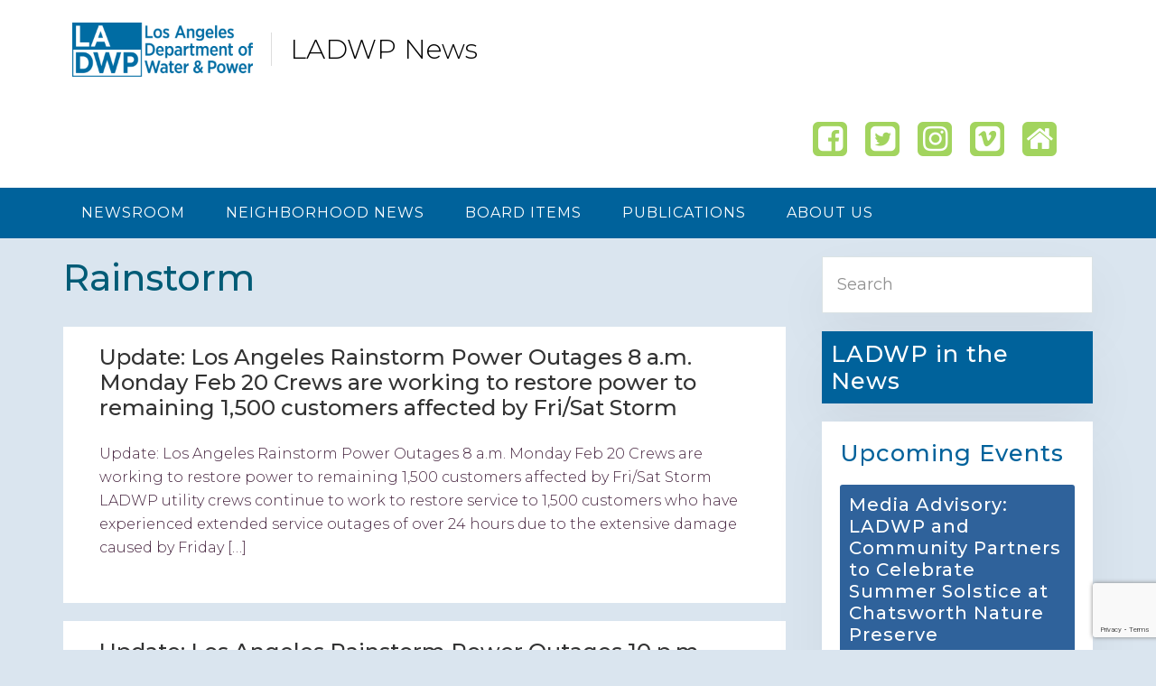

--- FILE ---
content_type: text/html; charset=UTF-8
request_url: https://www.ladwpnews.com/tag/rainstorm/
body_size: 11953
content:
<!DOCTYPE html>
<html lang="en-US">
<head >
<meta charset="UTF-8" />
		<meta name="robots" content="noindex,noodp,noydir" />
		<meta name="viewport" content="width=device-width, initial-scale=1" />
<title>Rainstorm</title>
<meta name='robots' content='max-image-preview:large' />
	<style>img:is([sizes="auto" i], [sizes^="auto," i]) { contain-intrinsic-size: 3000px 1500px }</style>
	<link rel='dns-prefetch' href='//www.google.com' />
<link rel='dns-prefetch' href='//fonts.googleapis.com' />
<link rel="alternate" type="application/rss+xml" title="LADWP News &raquo; Feed" href="https://www.ladwpnews.com/feed/" />
<link rel="alternate" type="application/rss+xml" title="LADWP News &raquo; Comments Feed" href="https://www.ladwpnews.com/comments/feed/" />
<link rel="alternate" type="application/rss+xml" title="LADWP News &raquo; Rainstorm Tag Feed" href="https://www.ladwpnews.com/tag/rainstorm/feed/" />
<link rel="canonical" href="https://www.ladwpnews.com/tag/rainstorm/" />
<script type="text/javascript">
/* <![CDATA[ */
window._wpemojiSettings = {"baseUrl":"https:\/\/s.w.org\/images\/core\/emoji\/16.0.1\/72x72\/","ext":".png","svgUrl":"https:\/\/s.w.org\/images\/core\/emoji\/16.0.1\/svg\/","svgExt":".svg","source":{"concatemoji":"https:\/\/www.ladwpnews.com\/wp-includes\/js\/wp-emoji-release.min.js?ver=6.8.3"}};
/*! This file is auto-generated */
!function(s,n){var o,i,e;function c(e){try{var t={supportTests:e,timestamp:(new Date).valueOf()};sessionStorage.setItem(o,JSON.stringify(t))}catch(e){}}function p(e,t,n){e.clearRect(0,0,e.canvas.width,e.canvas.height),e.fillText(t,0,0);var t=new Uint32Array(e.getImageData(0,0,e.canvas.width,e.canvas.height).data),a=(e.clearRect(0,0,e.canvas.width,e.canvas.height),e.fillText(n,0,0),new Uint32Array(e.getImageData(0,0,e.canvas.width,e.canvas.height).data));return t.every(function(e,t){return e===a[t]})}function u(e,t){e.clearRect(0,0,e.canvas.width,e.canvas.height),e.fillText(t,0,0);for(var n=e.getImageData(16,16,1,1),a=0;a<n.data.length;a++)if(0!==n.data[a])return!1;return!0}function f(e,t,n,a){switch(t){case"flag":return n(e,"\ud83c\udff3\ufe0f\u200d\u26a7\ufe0f","\ud83c\udff3\ufe0f\u200b\u26a7\ufe0f")?!1:!n(e,"\ud83c\udde8\ud83c\uddf6","\ud83c\udde8\u200b\ud83c\uddf6")&&!n(e,"\ud83c\udff4\udb40\udc67\udb40\udc62\udb40\udc65\udb40\udc6e\udb40\udc67\udb40\udc7f","\ud83c\udff4\u200b\udb40\udc67\u200b\udb40\udc62\u200b\udb40\udc65\u200b\udb40\udc6e\u200b\udb40\udc67\u200b\udb40\udc7f");case"emoji":return!a(e,"\ud83e\udedf")}return!1}function g(e,t,n,a){var r="undefined"!=typeof WorkerGlobalScope&&self instanceof WorkerGlobalScope?new OffscreenCanvas(300,150):s.createElement("canvas"),o=r.getContext("2d",{willReadFrequently:!0}),i=(o.textBaseline="top",o.font="600 32px Arial",{});return e.forEach(function(e){i[e]=t(o,e,n,a)}),i}function t(e){var t=s.createElement("script");t.src=e,t.defer=!0,s.head.appendChild(t)}"undefined"!=typeof Promise&&(o="wpEmojiSettingsSupports",i=["flag","emoji"],n.supports={everything:!0,everythingExceptFlag:!0},e=new Promise(function(e){s.addEventListener("DOMContentLoaded",e,{once:!0})}),new Promise(function(t){var n=function(){try{var e=JSON.parse(sessionStorage.getItem(o));if("object"==typeof e&&"number"==typeof e.timestamp&&(new Date).valueOf()<e.timestamp+604800&&"object"==typeof e.supportTests)return e.supportTests}catch(e){}return null}();if(!n){if("undefined"!=typeof Worker&&"undefined"!=typeof OffscreenCanvas&&"undefined"!=typeof URL&&URL.createObjectURL&&"undefined"!=typeof Blob)try{var e="postMessage("+g.toString()+"("+[JSON.stringify(i),f.toString(),p.toString(),u.toString()].join(",")+"));",a=new Blob([e],{type:"text/javascript"}),r=new Worker(URL.createObjectURL(a),{name:"wpTestEmojiSupports"});return void(r.onmessage=function(e){c(n=e.data),r.terminate(),t(n)})}catch(e){}c(n=g(i,f,p,u))}t(n)}).then(function(e){for(var t in e)n.supports[t]=e[t],n.supports.everything=n.supports.everything&&n.supports[t],"flag"!==t&&(n.supports.everythingExceptFlag=n.supports.everythingExceptFlag&&n.supports[t]);n.supports.everythingExceptFlag=n.supports.everythingExceptFlag&&!n.supports.flag,n.DOMReady=!1,n.readyCallback=function(){n.DOMReady=!0}}).then(function(){return e}).then(function(){var e;n.supports.everything||(n.readyCallback(),(e=n.source||{}).concatemoji?t(e.concatemoji):e.wpemoji&&e.twemoji&&(t(e.twemoji),t(e.wpemoji)))}))}((window,document),window._wpemojiSettings);
/* ]]> */
</script>
<link rel='stylesheet' id='base-theme-css' href='https://www.ladwpnews.com/content/themes/base-theme/style.css?ver=1.0' type='text/css' media='all' />
<style id='base-theme-inline-css' type='text/css'>


		a,
		.entry-title a:focus,
		.entry-title a:hover,
		.genesis-nav-menu a:focus,
		.genesis-nav-menu a:hover,
		.genesis-nav-menu .current-menu-item > a,
		.genesis-nav-menu .sub-menu .current-menu-item > a:focus,
		.genesis-nav-menu .sub-menu .current-menu-item > a:hover,
		.js nav button:focus,
		.js .menu-toggle:focus {
			color: #2f629b;
		}
		

		button:focus,
		button:hover,
		input:focus[type="button"],
		input:focus[type="reset"],
		input:focus[type="submit"],
		input:hover[type="button"],
		input:hover[type="reset"],
		input:hover[type="submit"],
		.archive-pagination li a:focus,
		.archive-pagination li a:hover,
		.archive-pagination .active a,
		.button:focus,
		.button:hover,
		.sidebar .enews-widget input[type="submit"] {
			background-color: #a2d45e;
			color: #333333;
		}
		
</style>
<style id='wp-emoji-styles-inline-css' type='text/css'>

	img.wp-smiley, img.emoji {
		display: inline !important;
		border: none !important;
		box-shadow: none !important;
		height: 1em !important;
		width: 1em !important;
		margin: 0 0.07em !important;
		vertical-align: -0.1em !important;
		background: none !important;
		padding: 0 !important;
	}
</style>
<link rel='stylesheet' id='awsm-ead-public-css' href='https://www.ladwpnews.com/content/plugins/embed-any-document/css/embed-public.min.css?ver=2.7.12' type='text/css' media='all' />
<link rel='stylesheet' id='genesis-sample-fonts-css' href='//fonts.googleapis.com/css?family=Fira+Sans%3A300%2C300i%2C400%2C700&#038;ver=1.0' type='text/css' media='all' />
<link rel='stylesheet' id='dashicons-css' href='https://www.ladwpnews.com/wp-includes/css/dashicons.min.css?ver=6.8.3' type='text/css' media='all' />
<link rel='stylesheet' id='ms-main-css' href='https://www.ladwpnews.com/content/plugins/masterslider/public/assets/css/masterslider.main.css?ver=3.7.12' type='text/css' media='all' />
<link rel='stylesheet' id='jmc-frontend-css' href='https://www.ladwpnews.com/content/plugins/jetty-media-category/src/jetty-media-category.css?ver=0.0.1' type='text/css' media='all' />
<script type="text/javascript" src="https://www.ladwpnews.com/wp-includes/js/jquery/jquery.min.js?ver=3.7.1" id="jquery-core-js"></script>
<script type="text/javascript" src="https://www.ladwpnews.com/wp-includes/js/jquery/jquery-migrate.min.js?ver=3.4.1" id="jquery-migrate-js"></script>
<script type="text/javascript" src="https://www.ladwpnews.com/content/plugins/jetty-docs/src/public/assets/js/public.js?ver=2.0.50" id="jetty-docs-plugin-script-js"></script>
<!--[if lt IE 9]>
<script type="text/javascript" src="https://www.ladwpnews.com/content/themes/genesis/lib/js/html5shiv.min.js?ver=3.7.3" id="html5shiv-js"></script>
<![endif]-->
<link rel="https://api.w.org/" href="https://www.ladwpnews.com/wp-json/" /><link rel="alternate" title="JSON" type="application/json" href="https://www.ladwpnews.com/wp-json/wp/v2/tags/788" /><link rel="EditURI" type="application/rsd+xml" title="RSD" href="https://www.ladwpnews.com/xmlrpc.php?rsd" />
<script type="text/javascript">var ajax_url = "https://www.ladwpnews.com/dashboard/admin-ajax.php"</script><style>.msp-preset-btn-84{ background-color: #b97ebb;color: #fff; } .msp-preset-btn-84:hover{ background-color:#ca89cc;color: #fff; } .msp-preset-btn-84:active{ top:1px } .msp-preset-btn-85{ background-color: #b97ebb;color: #fff; } .msp-preset-btn-85:hover{ background-color:#ca89cc;color: #fff; } .msp-preset-btn-85:active{ top:1px } .msp-preset-btn-86{ color: #b97ebb;border:solid 1px #b97ebb; } .msp-preset-btn-86:hover{ border-color:#ca89cc;color:#ca89cc } .msp-preset-btn-86:active{ top:1px } .msp-preset-btn-87{ background-color: #b97ebb;color: #fff; } .msp-preset-btn-87:hover{ background-color:#ca89cc;color: #fff; } .msp-preset-btn-87:active{ top:1px } .msp-preset-btn-88{ background-color: #b97ebb;color: #fff;box-shadow:0 5px #9a699c; } .msp-preset-btn-88:hover{ background-color:#ca89cc;box-shadow:0 4px #9a699c;top:1px;color: #fff; } .msp-preset-btn-88:active{ box-shadow:0 2px #9a699c;top:3px; } .msp-preset-btn-89{ background-color: #5472D2;color: #fff; } .msp-preset-btn-89:hover{ background-color:#5d7fe9;color: #fff; } .msp-preset-btn-89:active{ top:1px } .msp-preset-btn-90{ background-color: #5472D2;color: #fff; } .msp-preset-btn-90:hover{ background-color:#5d7fe9;color: #fff; } .msp-preset-btn-90:active{ top:1px } .msp-preset-btn-91{ color: #5472D2;border:solid 1px #5472D2; } .msp-preset-btn-91:hover{ border-color:#5d7fe9;color:#5d7fe9 } .msp-preset-btn-91:active{ top:1px } .msp-preset-btn-92{ background-color: #5472D2;color: #fff; } .msp-preset-btn-92:hover{ background-color:#5d7fe9;color: #fff; } .msp-preset-btn-92:active{ top:1px } .msp-preset-btn-93{ background-color: #5472D2;color: #fff;box-shadow:0 5px #4c68be; } .msp-preset-btn-93:hover{ background-color:#5d7fe9;box-shadow:0 4px #4c68be;top:1px;color: #fff; } .msp-preset-btn-93:active{ box-shadow:0 2px #4c68be;top:3px; } .msp-preset-btn-94{ background-color: #00c1cf;color: #fff; } .msp-preset-btn-94:hover{ background-color:#01D4E4;color: #fff; } .msp-preset-btn-94:active{ top:1px } .msp-preset-btn-95{ background-color: #00c1cf;color: #fff; } .msp-preset-btn-95:hover{ background-color:#01D4E4;color: #fff; } .msp-preset-btn-95:active{ top:1px } .msp-preset-btn-96{ color: #00c1cf;border:solid 1px #00c1cf; } .msp-preset-btn-96:hover{ border-color:#01D4E4;color:#01D4E4 } .msp-preset-btn-96:active{ top:1px } .msp-preset-btn-97{ background-color: #00c1cf;color: #fff; } .msp-preset-btn-97:hover{ background-color:#01D4E4;color: #fff; } .msp-preset-btn-97:active{ top:1px } .msp-preset-btn-98{ background-color: #00c1cf;color: #fff;box-shadow:0 5px #00afbc; } .msp-preset-btn-98:hover{ background-color:#01D4E4;box-shadow:0 4px #00afbc;top:1px;color: #fff; } .msp-preset-btn-98:active{ box-shadow:0 2px #00afbc;top:3px; } .msp-preset-btn-99{ background-color: #4cadc9;color: #fff; } .msp-preset-btn-99:hover{ background-color:#63b2c9;color: #fff; } .msp-preset-btn-99:active{ top:1px } .msp-preset-btn-100{ background-color: #4cadc9;color: #fff; } .msp-preset-btn-100:hover{ background-color:#63b2c9;color: #fff; } .msp-preset-btn-100:active{ top:1px } .msp-preset-btn-101{ color: #4cadc9;border:solid 1px #4cadc9; } .msp-preset-btn-101:hover{ border-color:#63b2c9;color:#63b2c9 } .msp-preset-btn-101:active{ top:1px } .msp-preset-btn-102{ background-color: #4cadc9;color: #fff; } .msp-preset-btn-102:hover{ background-color:#63b2c9;color: #fff; } .msp-preset-btn-102:active{ top:1px } .msp-preset-btn-103{ background-color: #4cadc9;color: #fff;box-shadow:0 5px #1aa2c9; } .msp-preset-btn-103:hover{ background-color:#63b2c9;box-shadow:0 4px #1aa2c9;top:1px;color: #fff; } .msp-preset-btn-103:active{ box-shadow:0 2px #1aa2c9;top:3px; } .msp-preset-btn-104{ background-color: #cec2ab;color: #fff; } .msp-preset-btn-104:hover{ background-color:#cebd9d;color: #fff; } .msp-preset-btn-104:active{ top:1px } .msp-preset-btn-105{ background-color: #cec2ab;color: #fff; } .msp-preset-btn-105:hover{ background-color:#cebd9d;color: #fff; } .msp-preset-btn-105:active{ top:1px } .msp-preset-btn-106{ color: #cec2ab;border:solid 1px #cec2ab; } .msp-preset-btn-106:hover{ border-color:#cebd9d;color:#cebd9d } .msp-preset-btn-106:active{ top:1px } .msp-preset-btn-107{ background-color: #cec2ab;color: #fff; } .msp-preset-btn-107:hover{ background-color:#cebd9d;color: #fff; } .msp-preset-btn-107:active{ top:1px } .msp-preset-btn-108{ background-color: #cec2ab;color: #fff;box-shadow:0 5px #C2B7A2; } .msp-preset-btn-108:hover{ background-color:#cebd9d;box-shadow:0 4px #C2B7A2;top:1px;color: #fff; } .msp-preset-btn-108:active{ box-shadow:0 2px #C2B7A2;top:3px; } .msp-preset-btn-109{ background-color: #50485b;color: #fff; } .msp-preset-btn-109:hover{ background-color:#6a6176;color: #fff; } .msp-preset-btn-109:active{ top:1px } .msp-preset-btn-110{ background-color: #50485b;color: #fff; } .msp-preset-btn-110:hover{ background-color:#6a6176;color: #fff; } .msp-preset-btn-110:active{ top:1px } .msp-preset-btn-111{ color: #50485b;border:solid 1px #50485b; } .msp-preset-btn-111:hover{ border-color:#6a6176;color:#6a6176 } .msp-preset-btn-111:active{ top:1px } .msp-preset-btn-112{ background-color: #50485b;color: #fff; } .msp-preset-btn-112:hover{ background-color:#6a6176;color: #fff; } .msp-preset-btn-112:active{ top:1px } .msp-preset-btn-113{ background-color: #50485b;color: #fff;box-shadow:0 5px #412d5b; } .msp-preset-btn-113:hover{ background-color:#6a6176;box-shadow:0 4px #412d5b;top:1px;color: #fff; } .msp-preset-btn-113:active{ box-shadow:0 2px #412d5b;top:3px; } .msp-preset-btn-114{ background-color: #8d6dc4;color: #fff; } .msp-preset-btn-114:hover{ background-color:#977cc4;color: #fff; } .msp-preset-btn-114:active{ top:1px } .msp-preset-btn-115{ background-color: #8d6dc4;color: #fff; } .msp-preset-btn-115:hover{ background-color:#977cc4;color: #fff; } .msp-preset-btn-115:active{ top:1px } .msp-preset-btn-116{ color: #8d6dc4;border:solid 1px #8d6dc4; } .msp-preset-btn-116:hover{ border-color:#977cc4;color:#977cc4 } .msp-preset-btn-116:active{ top:1px } .msp-preset-btn-117{ background-color: #8d6dc4;color: #fff; } .msp-preset-btn-117:hover{ background-color:#977cc4;color: #fff; } .msp-preset-btn-117:active{ top:1px } .msp-preset-btn-118{ background-color: #8d6dc4;color: #fff;box-shadow:0 5px #7c51c4; } .msp-preset-btn-118:hover{ background-color:#977cc4;box-shadow:0 4px #7c51c4;top:1px;color: #fff; } .msp-preset-btn-118:active{ box-shadow:0 2px #7c51c4;top:3px; } .msp-preset-btn-119{ background-color: #75d69c;color: #fff; } .msp-preset-btn-119:hover{ background-color:#7de5a7;color: #fff; } .msp-preset-btn-119:active{ top:1px } .msp-preset-btn-120{ background-color: #75d69c;color: #fff; } .msp-preset-btn-120:hover{ background-color:#7de5a7;color: #fff; } .msp-preset-btn-120:active{ top:1px } .msp-preset-btn-121{ color: #75d69c;border:solid 1px #75d69c; } .msp-preset-btn-121:hover{ border-color:#7de5a7;color:#7de5a7 } .msp-preset-btn-121:active{ top:1px } .msp-preset-btn-122{ background-color: #75d69c;color: #fff; } .msp-preset-btn-122:hover{ background-color:#7de5a7;color: #fff; } .msp-preset-btn-122:active{ top:1px } .msp-preset-btn-123{ background-color: #75d69c;color: #fff;box-shadow:0 5px #41d67d; } .msp-preset-btn-123:hover{ background-color:#7de5a7;box-shadow:0 4px #41d67d;top:1px;color: #fff; } .msp-preset-btn-123:active{ box-shadow:0 2px #41d67d;top:3px; } .msp-preset-btn-124{ background-color: #222;color: #fff; } .msp-preset-btn-124:hover{ background-color:#333;color: #fff; } .msp-preset-btn-124:active{ top:1px } .msp-preset-btn-125{ background-color: #222;color: #fff; } .msp-preset-btn-125:hover{ background-color:#333;color: #fff; } .msp-preset-btn-125:active{ top:1px } .msp-preset-btn-126{ color: #222;border:solid 1px #222; } .msp-preset-btn-126:hover{ border-color:#333;color:#333 } .msp-preset-btn-126:active{ top:1px } .msp-preset-btn-127{ background-color: #222;color: #fff; } .msp-preset-btn-127:hover{ background-color:#333;color: #fff; } .msp-preset-btn-127:active{ top:1px } .msp-preset-btn-128{ background-color: #222;color: #fff;box-shadow:0 5px #000; } .msp-preset-btn-128:hover{ background-color:#333;box-shadow:0 4px #000;top:1px;color: #fff; } .msp-preset-btn-128:active{ box-shadow:0 2px #000;top:3px; } .msp-preset-btn-129{ background-color: #dedede;color: #666; } .msp-preset-btn-129:hover{ background-color:#d1d1d1;color: #666; } .msp-preset-btn-129:active{ top:1px } .msp-preset-btn-130{ background-color: #dedede;color: #666; } .msp-preset-btn-130:hover{ background-color:#d1d1d1;color: #666; } .msp-preset-btn-130:active{ top:1px } .msp-preset-btn-131{ color: #dedede;border:solid 1px #dedede; } .msp-preset-btn-131:hover{ border-color:#d1d1d1;color:#d1d1d1 } .msp-preset-btn-131:active{ top:1px } .msp-preset-btn-132{ background-color: #dedede;color: #666; } .msp-preset-btn-132:hover{ background-color:#d1d1d1;color: #666; } .msp-preset-btn-132:active{ top:1px } .msp-preset-btn-133{ background-color: #dedede;color: #666;box-shadow:0 5px #CACACA; } .msp-preset-btn-133:hover{ background-color:#d1d1d1;color: #666;box-shadow:0 4px #CACACA;top:1px } .msp-preset-btn-133:active{ box-shadow:0 2px #CACACA;top:3px; } .msp-preset-btn-134{ background-color: #f7be68;color: #fff; } .msp-preset-btn-134:hover{ background-color:#e9b362;color: #fff; } .msp-preset-btn-134:active{ top:1px } .msp-preset-btn-135{ background-color: #f7be68;color: #fff; } .msp-preset-btn-135:hover{ background-color:#e9b362;color: #fff; } .msp-preset-btn-135:active{ top:1px } .msp-preset-btn-136{ color: #f7be68;border:solid 1px #f7be68; } .msp-preset-btn-136:hover{ border-color:#e9b362;color:#e9b362 } .msp-preset-btn-136:active{ top:1px } .msp-preset-btn-137{ background-color: #f7be68;color: #fff; } .msp-preset-btn-137:hover{ background-color:#e9b362;color: #fff; } .msp-preset-btn-137:active{ top:1px } .msp-preset-btn-138{ background-color: #f7be68;color: #fff;box-shadow:0 5px #E7AF59; } .msp-preset-btn-138:hover{ background-color:#e9b362;box-shadow:0 4px #E7AF59;top:1px;color: #fff; } .msp-preset-btn-138:active{ box-shadow:0 2px #E7AF59;top:3px; } .msp-preset-btn-139{ background-color: #5aa1e3;color: #fff; } .msp-preset-btn-139:hover{ background-color:#5faaef;color: #fff; } .msp-preset-btn-139:active{ top:1px } .msp-preset-btn-140{ background-color: #5aa1e3;color: #fff; } .msp-preset-btn-140:hover{ background-color:#5faaef;color: #fff; } .msp-preset-btn-140:active{ top:1px } .msp-preset-btn-141{ color: #5aa1e3;border:solid 1px #5aa1e3; } .msp-preset-btn-141:hover{ border-color:#5faaef;color:#5faaef } .msp-preset-btn-141:active{ top:1px } .msp-preset-btn-142{ background-color: #5aa1e3;color: #fff; } .msp-preset-btn-142:hover{ background-color:#5faaef;color: #fff; } .msp-preset-btn-142:active{ top:1px } .msp-preset-btn-143{ background-color: #5aa1e3;color: #fff;box-shadow:0 5px #4c87bf; } .msp-preset-btn-143:hover{ background-color:#5faaef;box-shadow:0 4px #4c87bf;top:1px;color: #fff; } .msp-preset-btn-143:active{ box-shadow:0 2px #4c87bf;top:3px; } .msp-preset-btn-144{ background-color: #6dab3c;color: #fff; } .msp-preset-btn-144:hover{ background-color:#76b941;color: #fff; } .msp-preset-btn-144:active{ top:1px } .msp-preset-btn-145{ background-color: #6dab3c;color: #fff; } .msp-preset-btn-145:hover{ background-color:#76b941;color: #fff; } .msp-preset-btn-145:active{ top:1px } .msp-preset-btn-146{ color: #6dab3c;border:solid 1px #6dab3c; } .msp-preset-btn-146:hover{ border-color:#76b941;color:#76b941 } .msp-preset-btn-146:active{ top:1px } .msp-preset-btn-147{ background-color: #6dab3c;color: #fff; } .msp-preset-btn-147:hover{ background-color:#76b941;color: #fff; } .msp-preset-btn-147:active{ top:1px } .msp-preset-btn-148{ background-color: #6dab3c;color: #fff;box-shadow:0 5px #5e9334; } .msp-preset-btn-148:hover{ background-color:#76b941;box-shadow:0 4px #5e9334;top:1px;color: #fff; } .msp-preset-btn-148:active{ box-shadow:0 2px #5e9334;top:3px; } .msp-preset-btn-149{ background-color: #f4524d;color: #fff; } .msp-preset-btn-149:hover{ background-color:#e04b47;color: #fff; } .msp-preset-btn-149:active{ top:1px } .msp-preset-btn-150{ background-color: #f4524d;color: #fff; } .msp-preset-btn-150:hover{ background-color:#e04b47;color: #fff; } .msp-preset-btn-150:active{ top:1px } .msp-preset-btn-151{ color: #f4524d;border:solid 1px #f4524d; } .msp-preset-btn-151:hover{ border-color:#e04b47;color:#e04b47 } .msp-preset-btn-151:active{ top:1px } .msp-preset-btn-152{ background-color: #f4524d;color: #fff; } .msp-preset-btn-152:hover{ background-color:#e04b47;color: #fff; } .msp-preset-btn-152:active{ top:1px } .msp-preset-btn-153{ background-color: #f4524d;color: #fff;box-shadow:0 5px #cb4440; } .msp-preset-btn-153:hover{ background-color:#e04b47;box-shadow:0 4px #cb4440;top:1px;color: #fff; } .msp-preset-btn-153:active{ box-shadow:0 2px #cb4440;top:3px; } .msp-preset-btn-154{ background-color: #f79468;color: #fff; } .msp-preset-btn-154:hover{ background-color:#e78a61;color: #fff; } .msp-preset-btn-154:active{ top:1px } .msp-preset-btn-155{ background-color: #f79468;color: #fff; } .msp-preset-btn-155:hover{ background-color:#e78a61;color: #fff; } .msp-preset-btn-155:active{ top:1px } .msp-preset-btn-156{ color: #f79468;border:solid 1px #f79468; } .msp-preset-btn-156:hover{ border-color:#e78a61;color:#e78a61 } .msp-preset-btn-156:active{ top:1px } .msp-preset-btn-157{ background-color: #f79468;color: #fff; } .msp-preset-btn-157:hover{ background-color:#e78a61;color: #fff; } .msp-preset-btn-157:active{ top:1px } .msp-preset-btn-158{ background-color: #f79468;color: #fff;box-shadow:0 5px #da835c; } .msp-preset-btn-158:hover{ background-color:#e78a61;box-shadow:0 4px #da835c;top:1px;color: #fff; } .msp-preset-btn-158:active{ box-shadow:0 2px #da835c;top:3px; }</style>
<script>var ms_grabbing_curosr='https://www.ladwpnews.com/content/plugins/masterslider/public/assets/css/common/grabbing.cur',ms_grab_curosr='https://www.ladwpnews.com/content/plugins/masterslider/public/assets/css/common/grab.cur';</script>
<meta name="generator" content="MasterSlider 3.7.12 - Responsive Touch Image Slider" />
             <style type="text/css">
                * {
font-family: 'Montserrat', sans-serif;
}

h1, h2, h3, h4, h5, h6 {
font-family: 'Montserrat', sans-serif;
}

h2.entry-title {
 font-size: 24px;
}

time.entry-time {
 display: none;
}

/*** MAIN MENU ***/
.nav-primary {
 background-color: #00629b;
}

.current-menu-item > a {
 color: #b6ed6a ! important;
 font-weight: 600;
}

.genesis-nav-menu .sub-menu a {
 background-color: #00629b;
}

.genesis-nav-menu a:hover {
 color: #b6ed6a;
 font-weight: 600;
}

.genesis-nav-menu a {
 padding: 20px;
}

/***HEADER***/

span.site-name {
 font-weight: 300;
 text-transform: none;
 font-size: 1em;
 border-left: 1px solid #dddddd;
 padding-left: 20px;
margin-left: 0;
}

.wp-custom-logo .site-title > a img {
  max-width: 200px;
  vertical-align: middle;
  margin-right: 20px;
}

.header-widget-area .widget {
 padding-bottom: 0;
 margin-bottom: 0;
}

.header-widget-area section#black-studio-tinymce-6 {
 background-color: #ffffff;
}

/***HOME WIDGETS***/

.before-sidebar-home {
 margin-top: 0;
}

.twitter-wrap {
 max-height: 650px;
 overflow: auto;
}

/***HEADINGS AND TITLES***/

h3.widget-title {
 font-weight: 500;
 font-size: 2em;
 letter-spacing: 1px;
 color: #00629b;
}

h4.entry-title {
 font-weight: 500;
 font-size: 1.5em;
 letter-spacing: 1px;
 color: #00629b;
}

h1, h2, h3,h4,h5,h6 {
 font-weight: 500 ! important;
}

h1.left-side {
border-bottom: 1px solid #dddddd;
margin-bottom: 10px;
padding-bottom: 10px;
text-align: left;
}

/*** IN THE NEWS WIDGET****/
section#black-studio-tinymce-4,
section#black-studio-tinymce-9  {
 background-color: #00629b;
}

.front_only_sidebar #black-studio-tinymce-4,
.sidebar-primary #black-studio-tinymce-9 {
 padding: 0;
}

#black-studio-tinymce-4 h3.widget-title,
#black-studio-tinymce-9 h3.widget-title {
 color: #ffffff ! important;
 padding: 10px;
 margin: 0;
}

#black-studio-tinymce-4 .wp-caption-text,
#black-studio-tinymce-9 .wp-caption-text {
 font-weight: 400;
 margin: 0;
 padding: 0 10px 0 10px;
color: #ffffff;
}

/*** Spotlight Feature ***/
#featured-post-7 h3.widget-title {
 background-color: #00629b;
 color: #ffffff ! important;
 padding: 10px;
}

/***BANNER***/
.after-header {
 text-align: center;
 padding: 0;
margin: 0;
}

.after-header p {
 margin: 10px;
}

.after-header a {
 color: #ffffff;
}

.after-header.widget-area .widget {
    background-color: transparent;
    margin: 0;
    padding: 0;
}



/***SEARCH***/

#search-6 input,
#search-4 input {
 padding: 16px;
}

section#search-6.widget.widget_search,
section#search-4.widget.widget_search {
 padding: 0;
}

/***UPCOMING EVENTS***/

#featured-post-4 h4.entry-title,
#featured-post-5 h4.entry-title  {
 background-color: #2F629B;
 padding: 10px ;
 border-radius: 3px;
 color: #ffffff;
}

#featured-post-4 h4.entry-title a,
#featured-post-5 h4.entry-title a {
  color: #ffffff;
}

/**** FOOTER ***/

.footer-widgets {
 background-color: #00629b;
 color: #ffffff;
 padding: 5px 0 5px 0;
}

.footer-widgets .widget-title {
 color: #dddddd;
}

h3.widget-title {
 font-weight: 300;
 font-size: 1.6em;
 letter-spacing: 1px;
}

.footer-widgets p {
 font-size: 13px;
 margin-bottom: 10px;
 line-height: 1.5;
}

.footer-widgets a {
 color: #ffffff;
 text-decoration: none;
}

.footer-widget-area .widget_nav_menu li a {
 font-size: 13px;
 margin-bottom: 10px;
 line-height: 1.5;
}

.footer-widget-area .widget ul > li {
 margin-bottom: 0;
padding-bottom: 0;
}

.footer-widgets-1 {
 border-right: 1px solid #068ebe;
}

.footer-widgets-2 {
 border-right: 1px solid #068ebe;
 min-height: 255px;
}

.site-footer {
 background-color:#fff;
 font-size: 12px;
 font-size: 1.4rem;
 line-height: 1;
 padding: 10px 0;
 text-align: center;
}

#genesis-footer-widgets .widget {
    margin-bottom: 0;
}

#menu-media-resources li a:hover,
#black-studio-tinymce-7 a:hover {
 color: #a2d45e;
}

/***OUTAGE BUTTONS***/

.outage-btn {
 float: left;
 margin-right: 20px;
}

.button-wrap {
 width: 100%;
 float: left;
 padding:  10px 0 40px 0;
}

/***NEIGHBORHOOD NEWS WRAP***/

.next-door-wrap {
 padding: 40px 0 30px 0;
font-size: 1.1em;
 line-height: 1.3;
}

.flexible-widgets .featured-content .entry {
 background-color: #00629b;
}

.flexible-widgets .featured-content .entry-title {
 padding: 0 20px 0 20px;
}

.flexible-widgets h4.entry-title a {
 color: #ffffff;
 letter-spacing: 1px;
}

#next-door-wrap .one-fourth {
 margin-left: 1.5% ! important;
}

.pad-bottom {
 padding-bottom: 30px;
 padding-top: 30px;
 font-weight: bold;
}

.sign-up {
 text-size: 11px;
 line-height: 1.3;
 font-weight: bold;
 margin-bottom: 5px;
 width: 100%;
 text-align: center;
}

.full-width {
 clear: both;
 display: block;
}

.full-width ul li a {
 font-weight: 300;
font-size: 1.3em;
 text-decoration: none;
}

.full-width ul li {
 list-style-type: none;
 background-color: #efefef;
padding: 20px;
margin-bottom: 10px;
}

.full-width ul.su-posts.su-posts-list-loop {
 margin-left: 10px;
 margin-right: 20px;
}

.view-all-cn a {
 float: left;
 display: block;
 clear: both;
 width: 100%;
 padding:0 0 30px 10px;
}

.view-all-pub {
 text-align: center;
}

img.wp-image-183 {
 padding-top: 40px;
 padding-bottom: 50px;
}

.fonts-style {
 font-weight: 300;
font-size: 27px;
}

body article.post-5221 h1.entry-title {
 display: none;
}

/***NEIGHBORHOOD PAGES***/

.post-23422 .full-width,
.post-23424 .full-width,
.post-23426 .full-width,
.post-23428 .full-width,
.post-23430 .full-width,
.post-23432 .full-width,
.post-23434 .full-width,
.post-23438 .full-width,
.post-23815 .full-width {
 clear: both;
 display: block;
}

.post-23422 ul li a,
.post-23424 ul li a,
.post-23426 ul li a,
.post-23428 ul li a,
.post-23430 ul li a,
.post-23432 ul li a,
.post-23434 ul li a,
.post-23438 ul li a,
.post-23815 ul li a {
 font-weight: 300;
font-size: 1.3em;
 text-decoration: none;
}

.post-23422 ul li,
.post-23424 ul li,
.post-23426 ul li,
.post-23428 ul li,
.post-23430 ul li,
.post-23432 ul li,
.post-23434 ul li,
.post-23438 ul li,
.post-23815 ul li {
 list-style-type: none;
 background-color: #efefef;
padding: 20px;
margin-bottom: 10px;
}

.post-23422 ul.su-posts.su-posts-list-loop,
.post-23424 ul.su-posts.su-posts-list-loop,
.post-23426 ul.su-posts.su-posts-list-loop,
.post-23428 ul.su-posts.su-posts-list-loop,
.post-23430 ul.su-posts.su-posts-list-loop,
.post-23432 ul.su-posts.su-posts-list-loop,
.post-23434 ul.su-posts.su-posts-list-loop,
.post-23438 ul.su-posts.su-posts-list-loop,
.post-23815 ul.su-posts.su-posts-list-loop {
 margin-left: 10px;
 margin-right: 20px;
}

/***CORPORATE PUBLICATIONS***/

.su-posts-teaser-loop .su-post-thumbnail {
 float: left;
 display: block;
 width: 150px ! important;
 height: 150px ! important;
 margin: 0;
 border: 0;
 padding: 0;
}

.su-posts-teaser-loop .su-post-thumbnail img {
 display: block;
 margin: 0;
 padding: 0;
 border: 0 ! important;
 border-radius: 0 ! important;
 height: 150px;
 width: 150px
}

div.su-post h2 {
 font-size: 20px !important;
 line-height: 1.3;
}

div.su-post h2 a {
 text-decoration: none;
}

.spacing {
 margin: 20px 0 20px 0;
}

.su-column-size-1-4 {
 width: 20% ! important;
}

/***VIDEO AND PHOTO GALLERIES***/

.slideshow-space,
.video-space {
 padding: 20px 0 40px 0;
}

.photo-gallery {
padding: 20px 0 20px 0;
}

h2.gallery,
h1.dividers {
border-bottom: 1px solid #dddddd;
margin-bottom: 10px;
padding-bottom: 10px;
 text-align: center;
}

.su-custom-gallery-slide img {
 height: 150px;
 width: auto;
}

#master-slider-main-widget-4 h4 a {
 font-weight: bold;
 padding-left: 20px;
 padding-right: 20px;
}

#master-slider-main-widget-4 p {
 font-size: 14px;
 padding-left: 20px;
 padding-right: 20px;
 padding-bottom: 
}

#master-slider-main-widget-4.widget {
 padding: 0;
}

/***VIDEO PAGE***/

.video-grid-container {
  display: grid;
  grid-template-columns: 1fr 1fr 1fr;
  grid-template-rows: 1fr;
  grid-template-areas: ". . .";
}


@media all and (-ms-high-contrast:none) {
  .video-grid-container {
    display: -ms-grid;
    -ms-grid-columns: 1fr 1fr 1fr;
    -ms-grid-rows: 1fr;
  }

}

li#field_3_17,
li#field_12_21 {
 display: none;
}

section#black-studio-tinymce-10.widget {
 background-color: transparent;
 padding: 10px 0 0 5px;
 margin-bottom: 3px;
}
/***HIDDEN FORM FIELDS***/
.hidden_form_area {
 display: none;
}

/***ADA COMPLIANCE***/
.sue-icon-text {
 display: none ! important;
}

.more-link,
p.more-from-category a {
 font-weight: 600;
 color: #2F629B;
}

.archive-pagination a {
 color: #000000;
}

h2.comm-newsletter {
 font-size: 16px;
}

h2.pubs {
 font-size: 16px;
}

h2.intake {
 font-size: 20px;
}

#mobile-genesis-nav-primary {
 font-weight: 700;
}

/***MEDIA QUERIES***/

@media only screen and (max-width: 1023px) {

.publications-grid-container {
  display: grid;
  grid-template-columns: 1fr 1fr;
  grid-template-rows: 1fr;
  grid-template-areas: ". .";
}

.menu-toggle
 {
background-color: #00629b;
color: #fff;
}

.site-header .wrap {
 padding-left: 0;
 padding-right: 0
 padding-top: 0;
 padding-bottom: 0;
}

.js nav button:hover,
	.js .menu-toggle:hover,
	.js .nav-primary {
		background-color: #00629b;
		color: #fff;
	}

	.js nav button:focus,
	.js .menu-toggle:focus {
		background-color: #00629b;
		color: #fff;
	}

	.footer-widgets-1,
	.footer-widgets-2 {
		margin: 0 auto 40px;
 border-right: 0;
	}

}

@media only screen and (max-width: 860px) {


.site-inner {
    padding: 0;
}

span.site-name {
 font-weight: 300;
 text-transform: none;
 font-size: 1em;
 border-left: 0;
 padding-left: 0;
margin-left: 0;
}

.wp-custom-logo .site-title > a img {
 max-width: 200px;
 vertical-align: middle;
 margin-right: 0
 clear: both;
}

.header-widget-area .widget p {
 margin: 0;
 padding: 0;
}

.header-widget-area .widget {
 padding: 0;
}

a.sue-icon.sue-icon-no-url {
 margin: 0 3px ! important;
}

.site-header-wrap {
 padding-right: 0;
}

.su-row .su-column {
    width: 100% ! important;
    margin: 0 0 1.5em;
    float: none;
}
}



@media only screen and (max-width: 700px) {
.publications-grid-container {
  display: grid;
  grid-template-columns: 1fr;
  grid-template-rows: 1fr;
  grid-template-areas: ".";
}

 .su-post-thumbnail img,
 a.su-post-thumbnail  {
 display: none !important;
}

div.su-post h2 a {
text-decoration: none;
 width: 100%;
 float: left;
}

span.site-name {
    font-weight: 300;
    text-transform: none;
    font-size: .8em;
    border-left: 0;
    padding-left: 0;
    margin-left: 0;
}

.wp-custom-logo .site-title > a img {
display: block;
padding-bottom: 10px;
}

p.site-title {
 margin: 0;
}

.site-title {
 text-align: left;
}

.site-header .wrap {
padding-left: 1%;
padding-right: 1%; 
padding-top: 1%; 
padding-bottom: 1%;
}

.title-area { 
padding: 0;
}

div.outage-btn {
margin-bottom: 10px;
}

.entry-header {
 font-size: 14px;
 text-align: center;
}

img.wp-image-183 {
    padding-top: 0;
    padding-bottom: 0;
 display: block;
 clear: right;
}

img.alignleft {
 margin: 0 0 0 5px;
}


}


/***TABLES***/

table tr:nth-child(odd) {
 background-color: #ffffff;
}

table td,
table {
 border: 1px solid #ffffff;
}

.entry-background {
 display: none;
}
             </style>
        <link rel="pingback" href="https://www.ladwpnews.com/xmlrpc.php" />
<link rel="next" href="https://www.ladwpnews.com/tag/rainstorm/page/2/" />
<link href="https://fonts.googleapis.com/css2?family=Montserrat:wght@100;300;500;600&display=swap" rel="stylesheet"><style type="text/css" id="custom-background-css">
body.custom-background { background-color: #dae5ef; }
</style>
	<link rel="icon" href="https://ladwp-jtti.s3.us-west-2.amazonaws.com/wp-content/uploads/sites/3/2020/02/19171353/image001.png" sizes="32x32" />
<link rel="icon" href="https://ladwp-jtti.s3.us-west-2.amazonaws.com/wp-content/uploads/sites/3/2020/02/19171353/image001.png" sizes="192x192" />
<link rel="apple-touch-icon" href="https://ladwp-jtti.s3.us-west-2.amazonaws.com/wp-content/uploads/sites/3/2020/02/19171353/image001.png" />
<meta name="msapplication-TileImage" content="https://ladwp-jtti.s3.us-west-2.amazonaws.com/wp-content/uploads/sites/3/2020/02/19171353/image001.png" />
</head>
<body class="archive tag tag-rainstorm tag-788 custom-background wp-custom-logo wp-theme-genesis wp-child-theme-base-theme _masterslider _msp_version_3.7.12 content-sidebar" itemscope itemtype="https://schema.org/WebPage"><div class="site-container"><ul class="genesis-skip-link"><li><a href="#genesis-nav-primary" class="screen-reader-shortcut"> Skip to primary navigation</a></li><li><a href="#genesis-content" class="screen-reader-shortcut"> Skip to content</a></li><li><a href="#genesis-sidebar-primary" class="screen-reader-shortcut"> Skip to primary sidebar</a></li><li><a href="#genesis-footer-widgets" class="screen-reader-shortcut"> Skip to footer</a></li></ul><header class="site-header" itemscope itemtype="https://schema.org/WPHeader"><div class="wrap"><div class="title-area"><p class="site-title" itemprop="headline"><a href="https://www.ladwpnews.com/"><img src="https://ladwp-jtti.s3.us-west-2.amazonaws.com/wp-content/uploads/sites/3/2020/02/19171356/LADWP-FINAL-LOGO-LOCKUP-MAIN-CMYK-1-e1733250666213.png" alt="LADWP News" /><span class="site-name">LADWP News</span></a></p></div><div class="widget-area header-widget-area"><section id="black-studio-tinymce-2" class="widget widget_black_studio_tinymce"><div class="widget-wrap"><div class="textwidget"><a href="https://www.facebook.com/LADWP/" class="sue-icon" style="font-size:8px;color:#ffffff;margin:0px 20px 20px 0px" target="_blank"><i class="sui sui-facebook-square" style="font-size:32px;line-height:32px;background:#a2d45e;color:#ffffff;-webkit-border-radius:6px;-moz-border-radius:6px;border-radius:6px;padding:3px"></i><span class="sue-icon-text">Facebook</span></a><a href="https://twitter.com/LADWP" class="sue-icon" style="font-size:8px;color:#ffffff;margin:0px 20px 20px 0px" target="_blank"><i class="sui sui-twitter-square" style="font-size:32px;line-height:32px;background:#a2d45e;color:#ffffff;-webkit-border-radius:6px;-moz-border-radius:6px;border-radius:6px;padding:3px"></i><span class="sue-icon-text">Twitter</span></a><a href="https://www.instagram.com/ladwp1" class="sue-icon" style="font-size:8px;color:#ffffff;margin:0px 20px 20px 0px" target="_blank"><i class="sui sui-instagram" style="font-size:32px;line-height:32px;background:#a2d45e;color:#ffffff;-webkit-border-radius:6px;-moz-border-radius:6px;border-radius:6px;padding:3px"></i><span class="sue-icon-text">Instagram</span></a><a href="https://vimeo.com/ladwp" class="sue-icon" style="font-size:8px;color:#ffffff;margin:0px 20px 20px 0px" target="_blank"><i class="sui sui-vimeo-square" style="font-size:32px;line-height:32px;background:#a2d45e;color:#ffffff;-webkit-border-radius:6px;-moz-border-radius:6px;border-radius:6px;padding:3px"></i><span class="sue-icon-text">Vimeo</span></a><a href="https://nextdoor.com/agency-detail/ca/los-angeles/los-angeles-department-of-water-and-power-1/" class="sue-icon" style="font-size:8px;color:#ffffff;margin:0px 20px 20px 0px" target="_blank"><i class="sui sui-home" style="font-size:32px;line-height:32px;background:#a2d45e;color:#ffffff;-webkit-border-radius:6px;-moz-border-radius:6px;border-radius:6px;padding:3px"></i><span class="sue-icon-text">Next Door</span></a></div></div></section>
</div></div></header><nav class="nav-primary" aria-label="Main" itemscope itemtype="https://schema.org/SiteNavigationElement" id="genesis-nav-primary"><div class="wrap"><ul id="menu-new-main-menu" class="menu genesis-nav-menu menu-primary js-superfish"><li id="menu-item-23543" class="menu-item menu-item-type-custom menu-item-object-custom menu-item-has-children menu-item-23543"><a href="#" itemprop="url"><span itemprop="name">Newsroom</span></a>
<ul class="sub-menu">
	<li id="menu-item-23544" class="menu-item menu-item-type-post_type menu-item-object-page menu-item-23544"><a href="https://www.ladwpnews.com/media-inquiries/" itemprop="url"><span itemprop="name">Media Inquiries</span></a></li>
	<li id="menu-item-23545" class="menu-item menu-item-type-taxonomy menu-item-object-category menu-item-23545"><a href="https://www.ladwpnews.com/category/news/" itemprop="url"><span itemprop="name">News Releases</span></a></li>
	<li id="menu-item-23546" class="menu-item menu-item-type-taxonomy menu-item-object-category menu-item-23546"><a href="https://www.ladwpnews.com/category/advisories/" itemprop="url"><span itemprop="name">Media Advisories</span></a></li>
	<li id="menu-item-23547" class="menu-item menu-item-type-taxonomy menu-item-object-category menu-item-23547"><a href="https://www.ladwpnews.com/category/topics/" itemprop="url"><span itemprop="name">Hot Topics</span></a></li>
	<li id="menu-item-35110" class="menu-item menu-item-type-taxonomy menu-item-object-category menu-item-35110"><a href="https://www.ladwpnews.com/category/water-conservation/" itemprop="url"><span itemprop="name">Water Conservation</span></a></li>
	<li id="menu-item-23548" class="menu-item menu-item-type-post_type menu-item-object-page menu-item-23548"><a href="https://www.ladwpnews.com/photo-gallery/" itemprop="url"><span itemprop="name">Photo Gallery</span></a></li>
	<li id="menu-item-23549" class="menu-item menu-item-type-post_type menu-item-object-page menu-item-23549"><a href="https://www.ladwpnews.com/video/" itemprop="url"><span itemprop="name">Video</span></a></li>
</ul>
</li>
<li id="menu-item-23550" class="menu-item menu-item-type-post_type menu-item-object-page menu-item-has-children menu-item-23550"><a href="https://www.ladwpnews.com/neighborhood-news/" itemprop="url"><span itemprop="name">Neighborhood News</span></a>
<ul class="sub-menu">
	<li id="menu-item-50813" class="menu-item menu-item-type-post_type menu-item-object-page menu-item-50813"><a href="https://www.ladwpnews.com/ladwp-community-newsletter/" itemprop="url"><span itemprop="name">LADWP Community Newsletter</span></a></li>
	<li id="menu-item-27256" class="menu-item menu-item-type-post_type menu-item-object-page menu-item-27256"><a href="https://www.ladwpnews.com/dwp-nc-mou-and-advocacy-committee-meetings/" itemprop="url"><span itemprop="name">DWP-NC MOU Oversight and Advocacy Committee Meetings</span></a></li>
	<li id="menu-item-23551" class="menu-item menu-item-type-post_type menu-item-object-page menu-item-23551"><a href="https://www.ladwpnews.com/eastside/" itemprop="url"><span itemprop="name">Eastside</span></a></li>
	<li id="menu-item-23552" class="menu-item menu-item-type-post_type menu-item-object-page menu-item-23552"><a href="https://www.ladwpnews.com/harbor/" itemprop="url"><span itemprop="name">Harbor</span></a></li>
	<li id="menu-item-23553" class="menu-item menu-item-type-post_type menu-item-object-page menu-item-23553"><a href="https://www.ladwpnews.com/metro-central/" itemprop="url"><span itemprop="name">Metro/Central</span></a></li>
	<li id="menu-item-23554" class="menu-item menu-item-type-post_type menu-item-object-page menu-item-23554"><a href="https://www.ladwpnews.com/owens-valley/" itemprop="url"><span itemprop="name">Owens Valley</span></a></li>
	<li id="menu-item-23555" class="menu-item menu-item-type-post_type menu-item-object-page menu-item-23555"><a href="https://www.ladwpnews.com/south-la/" itemprop="url"><span itemprop="name">South LA</span></a></li>
	<li id="menu-item-23556" class="menu-item menu-item-type-post_type menu-item-object-page menu-item-23556"><a href="https://www.ladwpnews.com/valley/" itemprop="url"><span itemprop="name">Valley</span></a></li>
	<li id="menu-item-23557" class="menu-item menu-item-type-post_type menu-item-object-page menu-item-23557"><a href="https://www.ladwpnews.com/westside/" itemprop="url"><span itemprop="name">Westside</span></a></li>
</ul>
</li>
<li id="menu-item-33393" class="menu-item menu-item-type-taxonomy menu-item-object-category menu-item-33393"><a href="https://www.ladwpnews.com/category/board-items/" itemprop="url"><span itemprop="name">Board Items</span></a></li>
<li id="menu-item-23559" class="menu-item menu-item-type-post_type menu-item-object-page menu-item-has-children menu-item-23559"><a href="https://www.ladwpnews.com/publications/" itemprop="url"><span itemprop="name">Publications</span></a>
<ul class="sub-menu">
	<li id="menu-item-32319" class="menu-item menu-item-type-taxonomy menu-item-object-category menu-item-32319"><a href="https://www.ladwpnews.com/category/publications/facts-figures/" itemprop="url"><span itemprop="name">Facts &amp; Figures</span></a></li>
	<li id="menu-item-27023" class="menu-item menu-item-type-taxonomy menu-item-object-category menu-item-27023"><a href="https://www.ladwpnews.com/category/briefing-book/" itemprop="url"><span itemprop="name">Briefing Books</span></a></li>
	<li id="menu-item-23561" class="menu-item menu-item-type-post_type menu-item-object-page menu-item-23561"><a href="https://www.ladwpnews.com/?page_id=23440" itemprop="url"><span itemprop="name">Intake Magazine</span></a></li>
</ul>
</li>
<li id="menu-item-23562" class="menu-item menu-item-type-post_type menu-item-object-page menu-item-23562"><a href="https://www.ladwpnews.com/about-us/" itemprop="url"><span itemprop="name">About Us</span></a></li>
</ul></div></nav><div class="after-header widget-area"><div class="wrap"><section id="text-12" class="widget widget_text"><div class="widget-wrap">			<div class="textwidget"></div>
		</div></section>
</div></div><div class="site-inner"><div class="content-sidebar-wrap"><main class="content" id="genesis-content"><div class="archive-description taxonomy-archive-description taxonomy-description"><h1 class="archive-title">Rainstorm</h1></div><article class="post-3553 post type-post status-publish format-standard category-news tag-power-outage-update tag-power-safety tag-rainstorm entry" itemscope itemtype="https://schema.org/CreativeWork"><header class="entry-header"><h2 class="entry-title" itemprop="headline"><a class="entry-title-link" rel="bookmark" href="https://www.ladwpnews.com/update-los-angeles-rainstorm-power-outages-8-a-m-monday-feb-20-crews-are-working-to-restore-power-to-remaining-1500-customers-affected-by-frisat-storm/">Update: Los Angeles Rainstorm Power Outages 8 a.m. Monday Feb 20 Crews are working to restore power to remaining 1,500 customers affected by Fri/Sat Storm</a></h2>
<p class="entry-meta"><time class="entry-time" itemprop="datePublished" datetime="2017-02-20T10:44:09-08:00">February 20, 2017</time></p></header><div class="entry-content" itemprop="text"><p>Update: Los Angeles Rainstorm Power Outages 8 a.m. Monday Feb 20 Crews are working to restore power to remaining 1,500 customers affected by Fri/Sat Storm LADWP utility crews continue to work to restore service to 1,500 customers who have experienced extended service outages of over 24 hours due to the extensive damage caused by Friday [&hellip;]</p>
</div><footer class="entry-footer"></footer></article><article class="post-3556 post type-post status-publish format-standard category-news tag-power-outage-update tag-power-safety tag-rainstorm entry" itemscope itemtype="https://schema.org/CreativeWork"><header class="entry-header"><h2 class="entry-title" itemprop="headline"><a class="entry-title-link" rel="bookmark" href="https://www.ladwpnews.com/update-los-angeles-rainstorm-power-outages-10-p-m-sunday-feb-19-crews-continue-non-stop-work-to-restore-power-to-remaining-customers/">Update: Los Angeles Rainstorm Power Outages 10 p.m. Sunday Feb 19 Crews Continue Non-Stop Work To Restore Power to Remaining Customers</a></h2>
<p class="entry-meta"><time class="entry-time" itemprop="datePublished" datetime="2017-02-19T10:47:34-08:00">February 19, 2017</time></p></header><div class="entry-content" itemprop="text"><p>Update: Los Angeles Rainstorm Power Outages 10 p.m. Sunday Feb 19 Crews Continue Non-Stop Work To Restore Power to Remaining Customers LOS ANGELES — LADWP utility crews continue to work to restore service to 4,800 customers who have experienced extended service outages due to the extensive damage caused by Friday and Saturday&#8217;s rain and wind storm. Over [&hellip;]</p>
</div><footer class="entry-footer"></footer></article><article class="post-3550 post type-post status-publish format-standard category-news tag-electrical-safety tag-power-safety tag-rainstorm entry" itemscope itemtype="https://schema.org/CreativeWork"><header class="entry-header"><h2 class="entry-title" itemprop="headline"><a class="entry-title-link" rel="bookmark" href="https://www.ladwpnews.com/update-los-angeles-rainstorm-power-outages-10-p-m-crews-will-work-through-the-night-to-restore-power-to-impacted-customers/">Update: Los Angeles Rainstorm Power Outages 10 p.m.  Crews Will Work Through the Night To Restore Power to Impacted Customers</a></h2>
<p class="entry-meta"><time class="entry-time" itemprop="datePublished" datetime="2017-02-17T10:40:02-08:00">February 17, 2017</time></p></header><div class="entry-content" itemprop="text"><p>Update: Los Angeles Rainstorm Power Outages 10 p.m. Crews Will Work Through the Night To Restore Power to Impacted Customers LOS ANGELES — As of 10 p.m. utility crews continue to work through high winds and heavy rain to restore service to approximately 78,200 of the Los Angeles Department of Water and Power’s (LADWP) 1.5 million electric customers [&hellip;]</p>
</div><footer class="entry-footer"></footer></article><article class="post-3547 post type-post status-publish format-standard category-news tag-electrical-safety tag-power-outage-update tag-rainstorm entry" itemscope itemtype="https://schema.org/CreativeWork"><header class="entry-header"><h2 class="entry-title" itemprop="headline"><a class="entry-title-link" rel="bookmark" href="https://www.ladwpnews.com/update-los-angeles-rainstorm-power-outages-8-p-m-crews-will-work-through-the-night-to-restore-power-to-impacted-customers/">Update: Los Angeles Rainstorm Power Outages 8 p.m.  Crews Will Work Through the Night To Restore Power to Impacted Customers</a></h2>
<p class="entry-meta"><time class="entry-time" itemprop="datePublished" datetime="2017-02-17T09:43:25-08:00">February 17, 2017</time></p></header><div class="entry-content" itemprop="text"><p>Update: Los Angeles Rainstorm Power Outages 8 p.m. Crews Will Work Through the Night To Restore Power to Impacted Customers LOS ANGELES — As of 8 p.m. utility crews continue to work through high winds and heavy rain to restore service to approximately 82,000 of the Los Angeles Department of Water and Power’s (LADWP) 1.5 million [&hellip;]</p>
</div><footer class="entry-footer"></footer></article><article class="post-3544 post type-post status-publish format-standard category-news tag-electrical-safety tag-power-outage-update tag-rainstorm entry" itemscope itemtype="https://schema.org/CreativeWork"><header class="entry-header"><h2 class="entry-title" itemprop="headline"><a class="entry-title-link" rel="bookmark" href="https://www.ladwpnews.com/update-los-angeles-rainstorm-power-outages-4-p-m-crews-work-through-strong-winds-and-rain-to-restore-service/">Update: Los Angeles Rainstorm Power Outages 4 p.m.  Crews Work Through Strong Winds and Rain to Restore Service</a></h2>
<p class="entry-meta"><time class="entry-time" itemprop="datePublished" datetime="2017-02-17T09:40:32-08:00">February 17, 2017</time></p></header><div class="entry-content" itemprop="text"><p>Update: Los Angeles Rainstorm Power Outages 4 p.m. Crews Work Through Strong Winds and Rain to Restore Service LOS ANGELES — As of 4 p.m. utility crews continue to work through high winds and heavy rain to restore service to approximately 61,000 of the Los Angeles Department of Water and Power’s (LADWP) 1.5 million electric customers [&hellip;]</p>
</div><footer class="entry-footer"></footer></article><article class="post-3541 post type-post status-publish format-standard category-news tag-electrical-safety tag-power-outage tag-rainstorm entry" itemscope itemtype="https://schema.org/CreativeWork"><header class="entry-header"><h2 class="entry-title" itemprop="headline"><a class="entry-title-link" rel="bookmark" href="https://www.ladwpnews.com/los-angeles-rainstorm-power-outages-update-ladwp-urges-caution-around-downed-power-lines/">Los Angeles Rainstorm Power Outages Update LADWP Urges Caution around Downed Power Lines</a></h2>
<p class="entry-meta"><time class="entry-time" itemprop="datePublished" datetime="2017-02-17T09:19:06-08:00">February 17, 2017</time></p></header><div class="entry-content" itemprop="text"><p> Los Angeles Rainstorm Power Outages Update LADWP Urges Caution around Downed Power Lines LOS ANGELES — As of 2 p.m., approximately 28,000 of the Los Angeles Department of Water and Power’s (LADWP) 1.5 million electric customers are affected by power outages as a result of the strong wind and rain moving through the Los Angeles [&hellip;]</p>
</div><footer class="entry-footer"></footer></article><div class="archive-pagination pagination"><ul><li class="active" ><a href="https://www.ladwpnews.com/tag/rainstorm/" aria-label="Current page"><span class="screen-reader-text">Page </span>1</a></li>
<li><a href="https://www.ladwpnews.com/tag/rainstorm/page/2/"><span class="screen-reader-text">Page </span>2</a></li>
<li class="pagination-next"><a href="https://www.ladwpnews.com/tag/rainstorm/page/2/" >Next Page &#x000BB;</a></li>
</ul></div>
</main><aside class="sidebar sidebar-primary widget-area" role="complementary" aria-label="Primary Sidebar" itemscope itemtype="https://schema.org/WPSideBar" id="genesis-sidebar-primary"><h2 class="genesis-sidebar-title screen-reader-text">Primary Sidebar</h2><section id="search-4" class="widget widget_search"><div class="widget-wrap"><form class="search-form" itemprop="potentialAction" itemscope itemtype="https://schema.org/SearchAction" method="get" action="https://www.ladwpnews.com/" role="search"><meta itemprop="target" content="https://www.ladwpnews.com/?s={s}"/><label class="search-form-label screen-reader-text" for="searchform-696e44278db488.59645070">Search</label><input itemprop="query-input" type="search" name="s" id="searchform-696e44278db488.59645070" placeholder="Search" /><input type="submit" value="Search" /></form></div></section>
<section id="black-studio-tinymce-9" class="widget widget_black_studio_tinymce"><div class="widget-wrap"><h3 class="widgettitle widget-title">LADWP in the News</h3>
<div class="textwidget"></div></div></section>
<section id="featured-post-5" class="widget featured-content featuredpost"><div class="widget-wrap"><h3 class="widgettitle widget-title">Upcoming Events</h3>
<article class="post-50777 post type-post status-publish format-standard category-advisories category-community-news category-upcoming-events category-valley category-valley-events category-valley-news entry"><header class="entry-header"><h4 class="entry-title" itemprop="headline"><a href="https://www.ladwpnews.com/media-advisory-ladwp-and-community-partners-to-celebrate-summer-solstice-at-chatsworth-nature-preserve/">Media Advisory: LADWP and Community Partners to Celebrate Summer Solstice at Chatsworth Nature Preserve</a></h4></header></article><p class="more-from-category"><a href="https://www.ladwpnews.com/category/upcoming-events/" title="Upcoming Events">View all Upcoming Events</a></p></div></section>
</aside></div></div><div class="footer-widgets" id="genesis-footer-widgets"><h2 class="genesis-sidebar-title screen-reader-text">Footer</h2><div class="wrap"><div class="widget-area footer-widgets-1 footer-widget-area"><section id="black-studio-tinymce-5" class="widget widget_black_studio_tinymce"><div class="widget-wrap"><h3 class="widgettitle widget-title">Contact Us</h3>
<div class="textwidget"><p><strong>To email Customer Service</strong> :<br />
<a href="https://www.ladwp.com/CustomerService" title="link to the LADWP customer Service Email">www.ladwp.com/CustomerService</a></p>
<p><strong>To report a power outage<br />
or water main break</strong> :<br />
Call 1-800-DIAL-DWP (1-800-342-5397)</p>
<p>You may also go to <a href="https://www.ladwp.com/outages" title="link to the LADWP customer service outage website">www.ladwp.com/outages</a><br />
to report a power outage.</p>
</div></div></section>
</div><div class="widget-area footer-widgets-2 footer-widget-area"><section id="nav_menu-3" class="widget widget_nav_menu"><div class="widget-wrap"><h3 class="widgettitle widget-title">Media Resources</h3>
<div class="menu-media-resources-container"><ul id="menu-media-resources" class="menu"><li id="menu-item-23565" class="menu-item menu-item-type-post_type menu-item-object-page menu-item-23565"><a target="_blank" href="https://www.ladwpnews.com/media-inquiries/" title="link to the ladwp news media inquiry page" itemprop="url">Submit a Media Inquiry</a></li>
<li id="menu-item-23566" class="menu-item menu-item-type-post_type menu-item-object-page menu-item-23566"><a target="_blank" href="https://www.ladwpnews.com/photo-gallery/" title="link to the ladwp news photo gallery page" itemprop="url">Photo Gallery</a></li>
<li id="menu-item-23567" class="menu-item menu-item-type-post_type menu-item-object-page menu-item-23567"><a target="_blank" href="https://www.ladwpnews.com/video/" title="link to the ladwp news video gallery page" itemprop="url">Video</a></li>
</ul></div></div></section>
</div><div class="widget-area footer-widgets-3 footer-widget-area"><section id="black-studio-tinymce-7" class="widget widget_black_studio_tinymce"><div class="widget-wrap"><div class="textwidget"><img src="https://s3-us-west-2.amazonaws.com/ladwp-jtti/wp-content/uploads/sites/3/2020/02/19171358/ladwp-white-logo.png" alt="ladwp logo" width="300" height="89" class="alignnone size-medium wp-image-5202" /></div></div></section>
</div></div></div><footer class="site-footer" itemscope itemtype="https://schema.org/WPFooter"><div class="wrap"><p>&#x000A9;&nbsp;2026. Powered by <a href="http://www.jettyapp.com" title="Jetty Communications Solutions">Jetty</a><a href="//www.ladwpnews.com/tag/rainstorm/?manage-my-subscriptions" style="margin-left: 1rem;">Manage My Subscriptions</a>
</p></div></footer></div><script type="speculationrules">
{"prefetch":[{"source":"document","where":{"and":[{"href_matches":"\/*"},{"not":{"href_matches":["\/wp-*.php","\/wp-admin\/*","\/content\/uploads\/sites\/3\/*","\/content\/*","\/content\/plugins\/*","\/content\/themes\/base-theme\/*","\/content\/themes\/genesis\/*","\/*\\?(.+)"]}},{"not":{"selector_matches":"a[rel~=\"nofollow\"]"}},{"not":{"selector_matches":".no-prefetch, .no-prefetch a"}}]},"eagerness":"conservative"}]}
</script>
<link rel='stylesheet' id='shortcodes-ultimate-extra-css' href='https://www.ladwpnews.com/content/plugins/shortcodes-ultimate-extra/includes/css/shortcodes.css?ver=1768001371' type='text/css' media='all' />
<link rel='stylesheet' id='su-icons-css' href='https://www.ladwpnews.com/content/plugins/shortcodes-ultimate/includes/css/icons.css?ver=1.1.5' type='text/css' media='all' />
<script type="text/javascript" src="https://www.ladwpnews.com/content/plugins/embed-any-document/js/pdfobject.min.js?ver=2.7.12" id="awsm-ead-pdf-object-js"></script>
<script type="text/javascript" id="awsm-ead-public-js-extra">
/* <![CDATA[ */
var eadPublic = [];
/* ]]> */
</script>
<script type="text/javascript" src="https://www.ladwpnews.com/content/plugins/embed-any-document/js/embed-public.min.js?ver=2.7.12" id="awsm-ead-public-js"></script>
<script type="text/javascript" src="https://www.ladwpnews.com/wp-includes/js/hoverIntent.min.js?ver=1.10.2" id="hoverIntent-js"></script>
<script type="text/javascript" src="https://www.ladwpnews.com/content/themes/genesis/lib/js/menu/superfish.min.js?ver=1.7.5" id="superfish-js"></script>
<script type="text/javascript" src="https://www.ladwpnews.com/content/themes/genesis/lib/js/menu/superfish.args.min.js?ver=2.6.1" id="superfish-args-js"></script>
<script type="text/javascript" src="https://www.ladwpnews.com/content/themes/genesis/lib/js/skip-links.min.js?ver=2.6.1" id="skip-links-js"></script>
<script type="text/javascript" id="genesis-sample-responsive-menu-js-extra">
/* <![CDATA[ */
var genesisSampleL10n = {"mainMenu":"Menu","subMenu":"Menu"};
/* ]]> */
</script>
<script type="text/javascript" src="https://www.ladwpnews.com/content/themes/base-theme/js/responsive-menu.js?ver=1.0.0" id="genesis-sample-responsive-menu-js"></script>
<script type="text/javascript" id="gforms_recaptcha_recaptcha-js-extra">
/* <![CDATA[ */
var gforms_recaptcha_recaptcha_strings = {"site_key":"6Lcb4G0rAAAAAOWeY4jDm-9oNXnU-9pe-1Pb730V","ajaxurl":"https:\/\/www.ladwpnews.com\/dashboard\/admin-ajax.php","nonce":"5ae14c4c6f"};
/* ]]> */
</script>
<script type="text/javascript" src="https://www.google.com/recaptcha/api.js?render=6Lcb4G0rAAAAAOWeY4jDm-9oNXnU-9pe-1Pb730V&amp;ver=1.5.0" id="gforms_recaptcha_recaptcha-js"></script>
<script type="text/javascript" src="https://www.ladwpnews.com/content/plugins/jetty-media-category/src/inc/cycle2/jquery.cycle2.min.js?ver=20141007" id="jmc-cycle2-script-js"></script>
<script type="text/javascript" src="https://www.ladwpnews.com/content/plugins/jetty-media-category/src/inc/cycle2/jquery.cycle2.carousel.min.js?ver=20141007" id="jmc-cycle2-carousel-script-js"></script>
<script type="text/javascript" src="https://www.ladwpnews.com/content/plugins/jetty-media-category/src/inc/cycle2/jquery.cycle2.caption2.js?ver=20141007" id="jmc-cycle2-caption2-script-js"></script>
<script type="text/javascript" src="https://www.ladwpnews.com/content/plugins/jetty-media-category/src/inc/cycle2/jquery.cycle2.center.js?ver=20141007" id="jmc-cycle2-center-script-js"></script>
<script type="text/javascript" src="https://www.ladwpnews.com/content/plugins/jetty-media-category/src/js/jmc-script.js?ver=20170819" id="jmc-script-js"></script>
<link href="https://fonts.googleapis.com/css?family=Montserrat:300,400,400i,700&display=swap" rel="stylesheet">            <script type="text/javascript">
                (function ($) {
                    "use strict";

                    
                })(jQuery);
             </script>
        </body></html>


--- FILE ---
content_type: text/html; charset=utf-8
request_url: https://www.google.com/recaptcha/api2/anchor?ar=1&k=6Lcb4G0rAAAAAOWeY4jDm-9oNXnU-9pe-1Pb730V&co=aHR0cHM6Ly93d3cubGFkd3BuZXdzLmNvbTo0NDM.&hl=en&v=PoyoqOPhxBO7pBk68S4YbpHZ&size=invisible&anchor-ms=20000&execute-ms=30000&cb=97txa69oijan
body_size: 48586
content:
<!DOCTYPE HTML><html dir="ltr" lang="en"><head><meta http-equiv="Content-Type" content="text/html; charset=UTF-8">
<meta http-equiv="X-UA-Compatible" content="IE=edge">
<title>reCAPTCHA</title>
<style type="text/css">
/* cyrillic-ext */
@font-face {
  font-family: 'Roboto';
  font-style: normal;
  font-weight: 400;
  font-stretch: 100%;
  src: url(//fonts.gstatic.com/s/roboto/v48/KFO7CnqEu92Fr1ME7kSn66aGLdTylUAMa3GUBHMdazTgWw.woff2) format('woff2');
  unicode-range: U+0460-052F, U+1C80-1C8A, U+20B4, U+2DE0-2DFF, U+A640-A69F, U+FE2E-FE2F;
}
/* cyrillic */
@font-face {
  font-family: 'Roboto';
  font-style: normal;
  font-weight: 400;
  font-stretch: 100%;
  src: url(//fonts.gstatic.com/s/roboto/v48/KFO7CnqEu92Fr1ME7kSn66aGLdTylUAMa3iUBHMdazTgWw.woff2) format('woff2');
  unicode-range: U+0301, U+0400-045F, U+0490-0491, U+04B0-04B1, U+2116;
}
/* greek-ext */
@font-face {
  font-family: 'Roboto';
  font-style: normal;
  font-weight: 400;
  font-stretch: 100%;
  src: url(//fonts.gstatic.com/s/roboto/v48/KFO7CnqEu92Fr1ME7kSn66aGLdTylUAMa3CUBHMdazTgWw.woff2) format('woff2');
  unicode-range: U+1F00-1FFF;
}
/* greek */
@font-face {
  font-family: 'Roboto';
  font-style: normal;
  font-weight: 400;
  font-stretch: 100%;
  src: url(//fonts.gstatic.com/s/roboto/v48/KFO7CnqEu92Fr1ME7kSn66aGLdTylUAMa3-UBHMdazTgWw.woff2) format('woff2');
  unicode-range: U+0370-0377, U+037A-037F, U+0384-038A, U+038C, U+038E-03A1, U+03A3-03FF;
}
/* math */
@font-face {
  font-family: 'Roboto';
  font-style: normal;
  font-weight: 400;
  font-stretch: 100%;
  src: url(//fonts.gstatic.com/s/roboto/v48/KFO7CnqEu92Fr1ME7kSn66aGLdTylUAMawCUBHMdazTgWw.woff2) format('woff2');
  unicode-range: U+0302-0303, U+0305, U+0307-0308, U+0310, U+0312, U+0315, U+031A, U+0326-0327, U+032C, U+032F-0330, U+0332-0333, U+0338, U+033A, U+0346, U+034D, U+0391-03A1, U+03A3-03A9, U+03B1-03C9, U+03D1, U+03D5-03D6, U+03F0-03F1, U+03F4-03F5, U+2016-2017, U+2034-2038, U+203C, U+2040, U+2043, U+2047, U+2050, U+2057, U+205F, U+2070-2071, U+2074-208E, U+2090-209C, U+20D0-20DC, U+20E1, U+20E5-20EF, U+2100-2112, U+2114-2115, U+2117-2121, U+2123-214F, U+2190, U+2192, U+2194-21AE, U+21B0-21E5, U+21F1-21F2, U+21F4-2211, U+2213-2214, U+2216-22FF, U+2308-230B, U+2310, U+2319, U+231C-2321, U+2336-237A, U+237C, U+2395, U+239B-23B7, U+23D0, U+23DC-23E1, U+2474-2475, U+25AF, U+25B3, U+25B7, U+25BD, U+25C1, U+25CA, U+25CC, U+25FB, U+266D-266F, U+27C0-27FF, U+2900-2AFF, U+2B0E-2B11, U+2B30-2B4C, U+2BFE, U+3030, U+FF5B, U+FF5D, U+1D400-1D7FF, U+1EE00-1EEFF;
}
/* symbols */
@font-face {
  font-family: 'Roboto';
  font-style: normal;
  font-weight: 400;
  font-stretch: 100%;
  src: url(//fonts.gstatic.com/s/roboto/v48/KFO7CnqEu92Fr1ME7kSn66aGLdTylUAMaxKUBHMdazTgWw.woff2) format('woff2');
  unicode-range: U+0001-000C, U+000E-001F, U+007F-009F, U+20DD-20E0, U+20E2-20E4, U+2150-218F, U+2190, U+2192, U+2194-2199, U+21AF, U+21E6-21F0, U+21F3, U+2218-2219, U+2299, U+22C4-22C6, U+2300-243F, U+2440-244A, U+2460-24FF, U+25A0-27BF, U+2800-28FF, U+2921-2922, U+2981, U+29BF, U+29EB, U+2B00-2BFF, U+4DC0-4DFF, U+FFF9-FFFB, U+10140-1018E, U+10190-1019C, U+101A0, U+101D0-101FD, U+102E0-102FB, U+10E60-10E7E, U+1D2C0-1D2D3, U+1D2E0-1D37F, U+1F000-1F0FF, U+1F100-1F1AD, U+1F1E6-1F1FF, U+1F30D-1F30F, U+1F315, U+1F31C, U+1F31E, U+1F320-1F32C, U+1F336, U+1F378, U+1F37D, U+1F382, U+1F393-1F39F, U+1F3A7-1F3A8, U+1F3AC-1F3AF, U+1F3C2, U+1F3C4-1F3C6, U+1F3CA-1F3CE, U+1F3D4-1F3E0, U+1F3ED, U+1F3F1-1F3F3, U+1F3F5-1F3F7, U+1F408, U+1F415, U+1F41F, U+1F426, U+1F43F, U+1F441-1F442, U+1F444, U+1F446-1F449, U+1F44C-1F44E, U+1F453, U+1F46A, U+1F47D, U+1F4A3, U+1F4B0, U+1F4B3, U+1F4B9, U+1F4BB, U+1F4BF, U+1F4C8-1F4CB, U+1F4D6, U+1F4DA, U+1F4DF, U+1F4E3-1F4E6, U+1F4EA-1F4ED, U+1F4F7, U+1F4F9-1F4FB, U+1F4FD-1F4FE, U+1F503, U+1F507-1F50B, U+1F50D, U+1F512-1F513, U+1F53E-1F54A, U+1F54F-1F5FA, U+1F610, U+1F650-1F67F, U+1F687, U+1F68D, U+1F691, U+1F694, U+1F698, U+1F6AD, U+1F6B2, U+1F6B9-1F6BA, U+1F6BC, U+1F6C6-1F6CF, U+1F6D3-1F6D7, U+1F6E0-1F6EA, U+1F6F0-1F6F3, U+1F6F7-1F6FC, U+1F700-1F7FF, U+1F800-1F80B, U+1F810-1F847, U+1F850-1F859, U+1F860-1F887, U+1F890-1F8AD, U+1F8B0-1F8BB, U+1F8C0-1F8C1, U+1F900-1F90B, U+1F93B, U+1F946, U+1F984, U+1F996, U+1F9E9, U+1FA00-1FA6F, U+1FA70-1FA7C, U+1FA80-1FA89, U+1FA8F-1FAC6, U+1FACE-1FADC, U+1FADF-1FAE9, U+1FAF0-1FAF8, U+1FB00-1FBFF;
}
/* vietnamese */
@font-face {
  font-family: 'Roboto';
  font-style: normal;
  font-weight: 400;
  font-stretch: 100%;
  src: url(//fonts.gstatic.com/s/roboto/v48/KFO7CnqEu92Fr1ME7kSn66aGLdTylUAMa3OUBHMdazTgWw.woff2) format('woff2');
  unicode-range: U+0102-0103, U+0110-0111, U+0128-0129, U+0168-0169, U+01A0-01A1, U+01AF-01B0, U+0300-0301, U+0303-0304, U+0308-0309, U+0323, U+0329, U+1EA0-1EF9, U+20AB;
}
/* latin-ext */
@font-face {
  font-family: 'Roboto';
  font-style: normal;
  font-weight: 400;
  font-stretch: 100%;
  src: url(//fonts.gstatic.com/s/roboto/v48/KFO7CnqEu92Fr1ME7kSn66aGLdTylUAMa3KUBHMdazTgWw.woff2) format('woff2');
  unicode-range: U+0100-02BA, U+02BD-02C5, U+02C7-02CC, U+02CE-02D7, U+02DD-02FF, U+0304, U+0308, U+0329, U+1D00-1DBF, U+1E00-1E9F, U+1EF2-1EFF, U+2020, U+20A0-20AB, U+20AD-20C0, U+2113, U+2C60-2C7F, U+A720-A7FF;
}
/* latin */
@font-face {
  font-family: 'Roboto';
  font-style: normal;
  font-weight: 400;
  font-stretch: 100%;
  src: url(//fonts.gstatic.com/s/roboto/v48/KFO7CnqEu92Fr1ME7kSn66aGLdTylUAMa3yUBHMdazQ.woff2) format('woff2');
  unicode-range: U+0000-00FF, U+0131, U+0152-0153, U+02BB-02BC, U+02C6, U+02DA, U+02DC, U+0304, U+0308, U+0329, U+2000-206F, U+20AC, U+2122, U+2191, U+2193, U+2212, U+2215, U+FEFF, U+FFFD;
}
/* cyrillic-ext */
@font-face {
  font-family: 'Roboto';
  font-style: normal;
  font-weight: 500;
  font-stretch: 100%;
  src: url(//fonts.gstatic.com/s/roboto/v48/KFO7CnqEu92Fr1ME7kSn66aGLdTylUAMa3GUBHMdazTgWw.woff2) format('woff2');
  unicode-range: U+0460-052F, U+1C80-1C8A, U+20B4, U+2DE0-2DFF, U+A640-A69F, U+FE2E-FE2F;
}
/* cyrillic */
@font-face {
  font-family: 'Roboto';
  font-style: normal;
  font-weight: 500;
  font-stretch: 100%;
  src: url(//fonts.gstatic.com/s/roboto/v48/KFO7CnqEu92Fr1ME7kSn66aGLdTylUAMa3iUBHMdazTgWw.woff2) format('woff2');
  unicode-range: U+0301, U+0400-045F, U+0490-0491, U+04B0-04B1, U+2116;
}
/* greek-ext */
@font-face {
  font-family: 'Roboto';
  font-style: normal;
  font-weight: 500;
  font-stretch: 100%;
  src: url(//fonts.gstatic.com/s/roboto/v48/KFO7CnqEu92Fr1ME7kSn66aGLdTylUAMa3CUBHMdazTgWw.woff2) format('woff2');
  unicode-range: U+1F00-1FFF;
}
/* greek */
@font-face {
  font-family: 'Roboto';
  font-style: normal;
  font-weight: 500;
  font-stretch: 100%;
  src: url(//fonts.gstatic.com/s/roboto/v48/KFO7CnqEu92Fr1ME7kSn66aGLdTylUAMa3-UBHMdazTgWw.woff2) format('woff2');
  unicode-range: U+0370-0377, U+037A-037F, U+0384-038A, U+038C, U+038E-03A1, U+03A3-03FF;
}
/* math */
@font-face {
  font-family: 'Roboto';
  font-style: normal;
  font-weight: 500;
  font-stretch: 100%;
  src: url(//fonts.gstatic.com/s/roboto/v48/KFO7CnqEu92Fr1ME7kSn66aGLdTylUAMawCUBHMdazTgWw.woff2) format('woff2');
  unicode-range: U+0302-0303, U+0305, U+0307-0308, U+0310, U+0312, U+0315, U+031A, U+0326-0327, U+032C, U+032F-0330, U+0332-0333, U+0338, U+033A, U+0346, U+034D, U+0391-03A1, U+03A3-03A9, U+03B1-03C9, U+03D1, U+03D5-03D6, U+03F0-03F1, U+03F4-03F5, U+2016-2017, U+2034-2038, U+203C, U+2040, U+2043, U+2047, U+2050, U+2057, U+205F, U+2070-2071, U+2074-208E, U+2090-209C, U+20D0-20DC, U+20E1, U+20E5-20EF, U+2100-2112, U+2114-2115, U+2117-2121, U+2123-214F, U+2190, U+2192, U+2194-21AE, U+21B0-21E5, U+21F1-21F2, U+21F4-2211, U+2213-2214, U+2216-22FF, U+2308-230B, U+2310, U+2319, U+231C-2321, U+2336-237A, U+237C, U+2395, U+239B-23B7, U+23D0, U+23DC-23E1, U+2474-2475, U+25AF, U+25B3, U+25B7, U+25BD, U+25C1, U+25CA, U+25CC, U+25FB, U+266D-266F, U+27C0-27FF, U+2900-2AFF, U+2B0E-2B11, U+2B30-2B4C, U+2BFE, U+3030, U+FF5B, U+FF5D, U+1D400-1D7FF, U+1EE00-1EEFF;
}
/* symbols */
@font-face {
  font-family: 'Roboto';
  font-style: normal;
  font-weight: 500;
  font-stretch: 100%;
  src: url(//fonts.gstatic.com/s/roboto/v48/KFO7CnqEu92Fr1ME7kSn66aGLdTylUAMaxKUBHMdazTgWw.woff2) format('woff2');
  unicode-range: U+0001-000C, U+000E-001F, U+007F-009F, U+20DD-20E0, U+20E2-20E4, U+2150-218F, U+2190, U+2192, U+2194-2199, U+21AF, U+21E6-21F0, U+21F3, U+2218-2219, U+2299, U+22C4-22C6, U+2300-243F, U+2440-244A, U+2460-24FF, U+25A0-27BF, U+2800-28FF, U+2921-2922, U+2981, U+29BF, U+29EB, U+2B00-2BFF, U+4DC0-4DFF, U+FFF9-FFFB, U+10140-1018E, U+10190-1019C, U+101A0, U+101D0-101FD, U+102E0-102FB, U+10E60-10E7E, U+1D2C0-1D2D3, U+1D2E0-1D37F, U+1F000-1F0FF, U+1F100-1F1AD, U+1F1E6-1F1FF, U+1F30D-1F30F, U+1F315, U+1F31C, U+1F31E, U+1F320-1F32C, U+1F336, U+1F378, U+1F37D, U+1F382, U+1F393-1F39F, U+1F3A7-1F3A8, U+1F3AC-1F3AF, U+1F3C2, U+1F3C4-1F3C6, U+1F3CA-1F3CE, U+1F3D4-1F3E0, U+1F3ED, U+1F3F1-1F3F3, U+1F3F5-1F3F7, U+1F408, U+1F415, U+1F41F, U+1F426, U+1F43F, U+1F441-1F442, U+1F444, U+1F446-1F449, U+1F44C-1F44E, U+1F453, U+1F46A, U+1F47D, U+1F4A3, U+1F4B0, U+1F4B3, U+1F4B9, U+1F4BB, U+1F4BF, U+1F4C8-1F4CB, U+1F4D6, U+1F4DA, U+1F4DF, U+1F4E3-1F4E6, U+1F4EA-1F4ED, U+1F4F7, U+1F4F9-1F4FB, U+1F4FD-1F4FE, U+1F503, U+1F507-1F50B, U+1F50D, U+1F512-1F513, U+1F53E-1F54A, U+1F54F-1F5FA, U+1F610, U+1F650-1F67F, U+1F687, U+1F68D, U+1F691, U+1F694, U+1F698, U+1F6AD, U+1F6B2, U+1F6B9-1F6BA, U+1F6BC, U+1F6C6-1F6CF, U+1F6D3-1F6D7, U+1F6E0-1F6EA, U+1F6F0-1F6F3, U+1F6F7-1F6FC, U+1F700-1F7FF, U+1F800-1F80B, U+1F810-1F847, U+1F850-1F859, U+1F860-1F887, U+1F890-1F8AD, U+1F8B0-1F8BB, U+1F8C0-1F8C1, U+1F900-1F90B, U+1F93B, U+1F946, U+1F984, U+1F996, U+1F9E9, U+1FA00-1FA6F, U+1FA70-1FA7C, U+1FA80-1FA89, U+1FA8F-1FAC6, U+1FACE-1FADC, U+1FADF-1FAE9, U+1FAF0-1FAF8, U+1FB00-1FBFF;
}
/* vietnamese */
@font-face {
  font-family: 'Roboto';
  font-style: normal;
  font-weight: 500;
  font-stretch: 100%;
  src: url(//fonts.gstatic.com/s/roboto/v48/KFO7CnqEu92Fr1ME7kSn66aGLdTylUAMa3OUBHMdazTgWw.woff2) format('woff2');
  unicode-range: U+0102-0103, U+0110-0111, U+0128-0129, U+0168-0169, U+01A0-01A1, U+01AF-01B0, U+0300-0301, U+0303-0304, U+0308-0309, U+0323, U+0329, U+1EA0-1EF9, U+20AB;
}
/* latin-ext */
@font-face {
  font-family: 'Roboto';
  font-style: normal;
  font-weight: 500;
  font-stretch: 100%;
  src: url(//fonts.gstatic.com/s/roboto/v48/KFO7CnqEu92Fr1ME7kSn66aGLdTylUAMa3KUBHMdazTgWw.woff2) format('woff2');
  unicode-range: U+0100-02BA, U+02BD-02C5, U+02C7-02CC, U+02CE-02D7, U+02DD-02FF, U+0304, U+0308, U+0329, U+1D00-1DBF, U+1E00-1E9F, U+1EF2-1EFF, U+2020, U+20A0-20AB, U+20AD-20C0, U+2113, U+2C60-2C7F, U+A720-A7FF;
}
/* latin */
@font-face {
  font-family: 'Roboto';
  font-style: normal;
  font-weight: 500;
  font-stretch: 100%;
  src: url(//fonts.gstatic.com/s/roboto/v48/KFO7CnqEu92Fr1ME7kSn66aGLdTylUAMa3yUBHMdazQ.woff2) format('woff2');
  unicode-range: U+0000-00FF, U+0131, U+0152-0153, U+02BB-02BC, U+02C6, U+02DA, U+02DC, U+0304, U+0308, U+0329, U+2000-206F, U+20AC, U+2122, U+2191, U+2193, U+2212, U+2215, U+FEFF, U+FFFD;
}
/* cyrillic-ext */
@font-face {
  font-family: 'Roboto';
  font-style: normal;
  font-weight: 900;
  font-stretch: 100%;
  src: url(//fonts.gstatic.com/s/roboto/v48/KFO7CnqEu92Fr1ME7kSn66aGLdTylUAMa3GUBHMdazTgWw.woff2) format('woff2');
  unicode-range: U+0460-052F, U+1C80-1C8A, U+20B4, U+2DE0-2DFF, U+A640-A69F, U+FE2E-FE2F;
}
/* cyrillic */
@font-face {
  font-family: 'Roboto';
  font-style: normal;
  font-weight: 900;
  font-stretch: 100%;
  src: url(//fonts.gstatic.com/s/roboto/v48/KFO7CnqEu92Fr1ME7kSn66aGLdTylUAMa3iUBHMdazTgWw.woff2) format('woff2');
  unicode-range: U+0301, U+0400-045F, U+0490-0491, U+04B0-04B1, U+2116;
}
/* greek-ext */
@font-face {
  font-family: 'Roboto';
  font-style: normal;
  font-weight: 900;
  font-stretch: 100%;
  src: url(//fonts.gstatic.com/s/roboto/v48/KFO7CnqEu92Fr1ME7kSn66aGLdTylUAMa3CUBHMdazTgWw.woff2) format('woff2');
  unicode-range: U+1F00-1FFF;
}
/* greek */
@font-face {
  font-family: 'Roboto';
  font-style: normal;
  font-weight: 900;
  font-stretch: 100%;
  src: url(//fonts.gstatic.com/s/roboto/v48/KFO7CnqEu92Fr1ME7kSn66aGLdTylUAMa3-UBHMdazTgWw.woff2) format('woff2');
  unicode-range: U+0370-0377, U+037A-037F, U+0384-038A, U+038C, U+038E-03A1, U+03A3-03FF;
}
/* math */
@font-face {
  font-family: 'Roboto';
  font-style: normal;
  font-weight: 900;
  font-stretch: 100%;
  src: url(//fonts.gstatic.com/s/roboto/v48/KFO7CnqEu92Fr1ME7kSn66aGLdTylUAMawCUBHMdazTgWw.woff2) format('woff2');
  unicode-range: U+0302-0303, U+0305, U+0307-0308, U+0310, U+0312, U+0315, U+031A, U+0326-0327, U+032C, U+032F-0330, U+0332-0333, U+0338, U+033A, U+0346, U+034D, U+0391-03A1, U+03A3-03A9, U+03B1-03C9, U+03D1, U+03D5-03D6, U+03F0-03F1, U+03F4-03F5, U+2016-2017, U+2034-2038, U+203C, U+2040, U+2043, U+2047, U+2050, U+2057, U+205F, U+2070-2071, U+2074-208E, U+2090-209C, U+20D0-20DC, U+20E1, U+20E5-20EF, U+2100-2112, U+2114-2115, U+2117-2121, U+2123-214F, U+2190, U+2192, U+2194-21AE, U+21B0-21E5, U+21F1-21F2, U+21F4-2211, U+2213-2214, U+2216-22FF, U+2308-230B, U+2310, U+2319, U+231C-2321, U+2336-237A, U+237C, U+2395, U+239B-23B7, U+23D0, U+23DC-23E1, U+2474-2475, U+25AF, U+25B3, U+25B7, U+25BD, U+25C1, U+25CA, U+25CC, U+25FB, U+266D-266F, U+27C0-27FF, U+2900-2AFF, U+2B0E-2B11, U+2B30-2B4C, U+2BFE, U+3030, U+FF5B, U+FF5D, U+1D400-1D7FF, U+1EE00-1EEFF;
}
/* symbols */
@font-face {
  font-family: 'Roboto';
  font-style: normal;
  font-weight: 900;
  font-stretch: 100%;
  src: url(//fonts.gstatic.com/s/roboto/v48/KFO7CnqEu92Fr1ME7kSn66aGLdTylUAMaxKUBHMdazTgWw.woff2) format('woff2');
  unicode-range: U+0001-000C, U+000E-001F, U+007F-009F, U+20DD-20E0, U+20E2-20E4, U+2150-218F, U+2190, U+2192, U+2194-2199, U+21AF, U+21E6-21F0, U+21F3, U+2218-2219, U+2299, U+22C4-22C6, U+2300-243F, U+2440-244A, U+2460-24FF, U+25A0-27BF, U+2800-28FF, U+2921-2922, U+2981, U+29BF, U+29EB, U+2B00-2BFF, U+4DC0-4DFF, U+FFF9-FFFB, U+10140-1018E, U+10190-1019C, U+101A0, U+101D0-101FD, U+102E0-102FB, U+10E60-10E7E, U+1D2C0-1D2D3, U+1D2E0-1D37F, U+1F000-1F0FF, U+1F100-1F1AD, U+1F1E6-1F1FF, U+1F30D-1F30F, U+1F315, U+1F31C, U+1F31E, U+1F320-1F32C, U+1F336, U+1F378, U+1F37D, U+1F382, U+1F393-1F39F, U+1F3A7-1F3A8, U+1F3AC-1F3AF, U+1F3C2, U+1F3C4-1F3C6, U+1F3CA-1F3CE, U+1F3D4-1F3E0, U+1F3ED, U+1F3F1-1F3F3, U+1F3F5-1F3F7, U+1F408, U+1F415, U+1F41F, U+1F426, U+1F43F, U+1F441-1F442, U+1F444, U+1F446-1F449, U+1F44C-1F44E, U+1F453, U+1F46A, U+1F47D, U+1F4A3, U+1F4B0, U+1F4B3, U+1F4B9, U+1F4BB, U+1F4BF, U+1F4C8-1F4CB, U+1F4D6, U+1F4DA, U+1F4DF, U+1F4E3-1F4E6, U+1F4EA-1F4ED, U+1F4F7, U+1F4F9-1F4FB, U+1F4FD-1F4FE, U+1F503, U+1F507-1F50B, U+1F50D, U+1F512-1F513, U+1F53E-1F54A, U+1F54F-1F5FA, U+1F610, U+1F650-1F67F, U+1F687, U+1F68D, U+1F691, U+1F694, U+1F698, U+1F6AD, U+1F6B2, U+1F6B9-1F6BA, U+1F6BC, U+1F6C6-1F6CF, U+1F6D3-1F6D7, U+1F6E0-1F6EA, U+1F6F0-1F6F3, U+1F6F7-1F6FC, U+1F700-1F7FF, U+1F800-1F80B, U+1F810-1F847, U+1F850-1F859, U+1F860-1F887, U+1F890-1F8AD, U+1F8B0-1F8BB, U+1F8C0-1F8C1, U+1F900-1F90B, U+1F93B, U+1F946, U+1F984, U+1F996, U+1F9E9, U+1FA00-1FA6F, U+1FA70-1FA7C, U+1FA80-1FA89, U+1FA8F-1FAC6, U+1FACE-1FADC, U+1FADF-1FAE9, U+1FAF0-1FAF8, U+1FB00-1FBFF;
}
/* vietnamese */
@font-face {
  font-family: 'Roboto';
  font-style: normal;
  font-weight: 900;
  font-stretch: 100%;
  src: url(//fonts.gstatic.com/s/roboto/v48/KFO7CnqEu92Fr1ME7kSn66aGLdTylUAMa3OUBHMdazTgWw.woff2) format('woff2');
  unicode-range: U+0102-0103, U+0110-0111, U+0128-0129, U+0168-0169, U+01A0-01A1, U+01AF-01B0, U+0300-0301, U+0303-0304, U+0308-0309, U+0323, U+0329, U+1EA0-1EF9, U+20AB;
}
/* latin-ext */
@font-face {
  font-family: 'Roboto';
  font-style: normal;
  font-weight: 900;
  font-stretch: 100%;
  src: url(//fonts.gstatic.com/s/roboto/v48/KFO7CnqEu92Fr1ME7kSn66aGLdTylUAMa3KUBHMdazTgWw.woff2) format('woff2');
  unicode-range: U+0100-02BA, U+02BD-02C5, U+02C7-02CC, U+02CE-02D7, U+02DD-02FF, U+0304, U+0308, U+0329, U+1D00-1DBF, U+1E00-1E9F, U+1EF2-1EFF, U+2020, U+20A0-20AB, U+20AD-20C0, U+2113, U+2C60-2C7F, U+A720-A7FF;
}
/* latin */
@font-face {
  font-family: 'Roboto';
  font-style: normal;
  font-weight: 900;
  font-stretch: 100%;
  src: url(//fonts.gstatic.com/s/roboto/v48/KFO7CnqEu92Fr1ME7kSn66aGLdTylUAMa3yUBHMdazQ.woff2) format('woff2');
  unicode-range: U+0000-00FF, U+0131, U+0152-0153, U+02BB-02BC, U+02C6, U+02DA, U+02DC, U+0304, U+0308, U+0329, U+2000-206F, U+20AC, U+2122, U+2191, U+2193, U+2212, U+2215, U+FEFF, U+FFFD;
}

</style>
<link rel="stylesheet" type="text/css" href="https://www.gstatic.com/recaptcha/releases/PoyoqOPhxBO7pBk68S4YbpHZ/styles__ltr.css">
<script nonce="U-O0ecYctiQdZgv_nDmhJA" type="text/javascript">window['__recaptcha_api'] = 'https://www.google.com/recaptcha/api2/';</script>
<script type="text/javascript" src="https://www.gstatic.com/recaptcha/releases/PoyoqOPhxBO7pBk68S4YbpHZ/recaptcha__en.js" nonce="U-O0ecYctiQdZgv_nDmhJA">
      
    </script></head>
<body><div id="rc-anchor-alert" class="rc-anchor-alert"></div>
<input type="hidden" id="recaptcha-token" value="[base64]">
<script type="text/javascript" nonce="U-O0ecYctiQdZgv_nDmhJA">
      recaptcha.anchor.Main.init("[\x22ainput\x22,[\x22bgdata\x22,\x22\x22,\[base64]/[base64]/[base64]/[base64]/[base64]/[base64]/[base64]/[base64]/[base64]/[base64]\\u003d\x22,\[base64]\x22,\x22wrB8fsOVU8K0YAzDrgIpw7ZYw47DnMK1NcOQSRcrw6fCsGlVw5XDuMO0wq/CsHklWx3CkMKgw4dgEHh3BcKRGgtHw5h/wr83Q13Dl8O9HcO3wppzw7VUwrU7w4lEwrUpw7fCs1rCqHsuJcOOGxcLZ8OSJcOFDxHCgTslMGN5ARo7LsKKwo1kw54uwoHDksOZC8K7KMO6w77CmcOJelrDkMKPw4XDmh4qwrxow7/Cu8K2CMKwAMOjGxZqwpZuS8OpLnEHwrzDvTbDqlZAwqR+PBzDhMKHNVFbHBPDpcOIwocrAsKyw4/CiMO3w6jDkxMnSH3CnMKawobDgVAZwqfDvsOnwqsTwrvDvMKMwrjCs8K8ciAuwrLClHXDpl4Cwo/CmcKXwrIxMsKXw4NoPcKOwok4LsKLwpnCkcKyeMOfC8Kww4fCuUTDv8KTw4oDecOfP8KxYsOMw7/CicONGcOIfRbDrgMiw6BRw7HDnMOlNcOfNMO9NsOnEW8IfifCqRbCvcKhGT58w7kxw5fDqGdjOz/CoAV4dMOFMcO1w5rDpMORwp3CkyDCkXrDn1Fuw4nClSnCsMO8wqXDphvDu8KAwrNGw7dAw4kew6Q5HTvCvD7DkWczw7vClT5SDsOSwqUwwrdnFsKLw4TCgsOWLsK/wpzDph3CtCrCgibDv8KXNTUswp1vSUI6wqDDsn4PBgvCp8KVD8KHC3XDosOUQ8OJTMK2QlvDojXCqcOHeVsXcMOOY8KXwp3Dr2/Dn0EDwrrDqsOjY8Oxw6zCu0fDmcOCw4/DsMKQLMOKwrXDsStxw7RiFsKXw5fDiURGfX3DtRVTw7/CvMKMYsOlw6rDjcKOGMKyw5BvXMOfVMKkMcK+LnIwwqd3wq9uwqlowofDllNMwqhBR3DCmlwdwrrDhMOEKRIBb093RzLDtcOUwq3DsgNmw7cwGy5tEk1Gwq0tXWY2MUgxFF/[base64]/Cin3ClsKHwrUJdVo/[base64]/eAfCqF9WOsO+w6vCiMKCw6MjIxfDmMO3bmFNMsKWwpvCjsKnwoDDosO/[base64]/[base64]/CnMONGHkmCcO5w7JCZCdCC0TCvcOBbGkAAxLCkWs2w7XClid+woXCvjHCnw1Pw4PCocObdjfCiMOCUMKow5Z1acOmwrFQw5hhwrbCosOhwqYDSi/CjcOhJHs/wonCmDRGEMOlKyjDt2Q8ZGHDmsKNR0vCgcO5w6xpwqHCmMK6IsOCUgPDlsKXfU99IFYcXsONH1gJw5B4BsOXw6XCqkViKGrDqQfCvA0xVMKzwpdNekkMbTTCo8KMw5g/AcKHf8O4RRpvw4hOw63CljzCocK8w7vDtsKFw73Dp24GwpLCmUA1wqXDjcKoQ8KQw5DCgcOBW0jDpcOeSMKZF8Oew5l3O8KxY0TDgsObDRbDsMOWwpfDtMOgNMKew67DgXXCoMOle8O+wp4HCwvDo8OiDsOgwqZlwoVHw4EXHsOuSV52wpR/[base64]/CqsKLdcOQw77Cs8KfwrvDr1M3BMOFwqjDncOJw4IFGQpadsOdw5LCiSlhw5Aiw5zDqklpwrjDrGPCgMKtw6bDkcOFw4PCs8KoVcO2C8KXcMODwqVTwrZJw4pnwq7CnMO/w4NzS8O3HzTCjQLCrEbDrcK/wrnDun/[base64]/Crxh+cUzCrQjCn37CrcKYw4Zuw7dOHifCqTM8wqvDncKrwrovO8KySSHCpWDDkcOvw6kmXsO3w6V+VsOmwpPCrMKNw4zCo8K7wrlSwpcbVcOew44XwpvCiWVkMcOHwrPCpix3w6rCnMOHMFRdw7hKw6PCpsKWwr1MOMKDwptBwqLDq8OIGcOBEsO/w48KJRjCuMKqw6hlLTDDjmvCsi8tw7fCogwcwq7ChsKpH8OXFBsxwpzDoMKnORHCvMKrITzCkEDDgCrCtSUsb8KMA8KTXMOzw7FJw48WwqLDucKdwonCrxTDlcKywp1Tw5/Cm1TCnVISBlE9Rx/Cn8Kyw58xC8OwwpVRwo80woEjU8K+w7fCgMODdTwxDcOhwo1Cw6zCgntZa8OUGTzCscOna8OxXcO/w4dEw6NCQ8OrC8K3DsODw5LDiMK3w6rCrcOrIT/DksOJwp46w6LDh39lwpdKwrPDrScIwrLCnURyw5/Du8K5EVcGEMKswrVlE0DCsEzDusKdw6I1wqnCuwTDjsKJw45UST0Yw4Qgwr3CvMOqR8KmwrrDgsKEw50Cw4HCqsOiwr81OcKDwrdWw4vChQUuVyE0w47DtF4Iw6zCqsOmKsKUwoh+LcOKLcOBwpIJwpzDq8Ohwq7Dgy/[base64]/CmTZJwok2w7wVPcKrAh1TQCTCs8KnSS9zMFJ7w6olwqfCuyXCvjJ/wosyP8KMTMOEwo4SVcOmSzoCwr/CtMKFTsOXwpnDnXJcHsKow6zCpcOcQXnDmsO3A8OWw6bDjcOrLsOGaMKBwrTCjnlcw4oSwr3CvWkDUcOCbBZbwq/[base64]/Co8KXw5YRX2PCphPCq3JDO8OZw6PDtyx7w7jCgcOzGl8Ww4XCqsOjfV3Cv3cMw4FHbcKxc8KFw7/DoVzDrsKqwqvCgsKnwoReW8OiwrTDrzMYw4nDl8OZViXCs0czAgzCkUPDkcOgw49sBxTDo0LDmsKewpI3wrrDskXCkBELwo/DuRPCvcKSQlcYFzbCrRfDiMKlwqDCi8KfRU7Ch0/Dl8Ooc8Oowp3CgjJMwpU7GcKGcyp9f8O6w44zwq7DiD5taMKTXxdXw4vCr8KDwovDqcKzw4PCosK3w7UNKsKyw513wrHDtcKQPh1Sw4fDpsOFw7jCvMKsXsOUwrZJOw1/w5Ytw7lbAlMjw7kOBMOQwoAQBkDDlg1wFnDCjcKAwpXDosKzw4IcE0HCr1bCsCXCgMKFJw7CuRjCtcKCw7RDw7jDrMKwBcKAwrc6Aw5xwonDjsKMRxJpZcO4ZsO9YWbCocOYwrlKEsO6Ph4fw7XDpMOcZMOYw7rCu2XCu2IGFHMHfg/CicKjwqfCl18FacOLHMKUw4TCscOIIMOYw4x+JsOtwodmwohLwo/[base64]/Co8KRcU7Dt8ODwonDkcOXAUtww6t8ClVuM8O9GsO4a8KXw6tIw7VtNAAuw77CmkptwqBww6DCqCNGw4nCtsODw7rCriBgLREnXn3CjcOmKFkbwqhhe8Oxw6p/aMOINMOBw4bDgATDqsOnw6nCiTlowqLDiR7CjMK3RsKEw53Chjtqw5p/MsO2w4VsKRPCuw9pU8OXwpjDrsKJwo/CmAp5wrdiKivDuwfCmWTDh8OKaQQxw5zDgcO7w77CucK+wpbCjcOjMCzCocKrw7XCsHhPwpXChGfDi8OgfMOEwrTCpsK3JDrDsRnDusKkVcKdw7/CrmBjwqHCjsO0w6woCcK3HBzCh8K2YAAow4jCj0VkacORw4JeP8K2wqVOwos0wpUUwpZ+KcK5w4/CicOMwqzDvsK1cx/DhFDCjlTCjxYSwp3Ck3l5bMKCw7Y5RsK0FXwhLBgWE8OnwonDnMKIw4fCtMKvTcKBG3xhb8KGfUUQwpTDmsOKwpnCk8O5w5Imw7BFLsOpwrPDjQ/[base64]/CtcKUwpbDmBjDpxY5V8KkayvDhWLDrsO2w5EvS8K9QBkSbMKjw6PCuS3Cp8KfCMOpw6LDvcKHwqV9XzDDsUXDvz0/w51Vwq3DrsKZw6PCvsKDw7PDpx94e8K0Zmo1b0LDl2Emwp/DolvChWTCvsOTwqhBw6wAOMK4e8OfQsK+w658QR7DtcO0w7hVWsOcQhvCuMKUwq7DpMO0fQDCvyYifcK+w4HCu1jCoX7CqmHCsMKrGcOLw7leGsOyWA8yMMOkw6nDmcK8wpssd3/DhcO2w7fClz3DlDvDsgQjfcODY8OgwqLCgMO7wo/DsALDlsKTfMKkEhrDg8KxwqNsbGXDszXDrsKqQAUsw7tOw7pLw5YTw4vCmcOrI8K0w4vDp8KuCCg8wokcw5MjZcOvAVRFwp5Rwr3CvMOtTwZWc8OowrLCqsOcwqzCqzgcK8OdIMKqWR8fVjvColIEw5HDlcOswp/CrMKGw5DDl8KawrUowrbDggoswr8AChtFYcKNw4vDhgDChhvDqw07w6rCkcOZKxvCghpoKE/CqmnDpEUMwqIzw6XCmMKywp7DqlPDhcOdw6rDq8O6w7F0G8OEXMOmHjVdNlwgGsK9wo9yw4NZwpQEwr8qw7dmwq8YwrfDj8O0OQNwwpVHZQvDmMKYBsKNw6zCt8KjP8OjDSzDjCTCr8K9Rh/ChsKpwrjCucKwUMOcd8OvJ8KWSUfCq8KdV04MwqNCAMO2w4Eqwr/[base64]/CoGrDp8OWV8KqwpbCtcOewrZJYsKZwq7Ciw3CgcKWwpDCkQ56wqhGw7rCjsKZw77CiEnCjwUAwpvCpMKEw7okwrfDtXc6wqbCiX5pOMOpFMOHw4xowrNCwpTCssOHQARfw7ROw7PCuzzDr1XDr0nDq2Mtw5x7bMKbA3rDgh4EdHwPGcK7wpzCnU54w4HDp8O8w6/DhkJFFXUyw77DjlrDgn0POBlnZsK6wp8GVsOpw6DDvgUSa8OVwqXCrsO/ZcO3DcKRwqVLaMO0Cwk0U8OJw73CrMKjwpRPw7A5enbCnQbDr8Kdw6nDtsO5Lh5nZHsBDmnDgErCjwLDviFywrHCok3CkBPCmMKfw70cwqk8KkdtYcOMwrfDrzINw4nCjBZbwpDCoRBaw6smw44sw69fwrbDucOxAsKgw454OHA8w5TDrGDDvMK3Um0cwqnCqidkOMK/Pg8GNixGPsO7wrTDg8KyXcKNw4HDsxTDhQfCgAUsw5TDrQ/[base64]/DogDCl3QIdMKkSQMUw47Clyx4SsOkwpLCiWPDrwQqwqlSwoELB0XCkn7Cum3DmlXCiAHDhxnDt8OpwoAewrVtwoPDiD50wqNYw6bCr1nCq8OAw7XDnMKzPcOrwr9vVS94wrnDjMOTw6Uvwo/[base64]/w7cCCcOTwqplw7LDilTDhMKre8KLwrrChsKWHcK0wpzCo8O1R8OwTsKqw4/DuMOjwrw9wp06wojDvX8UwrzChRbDhMKZwr9Kw6HDm8OJXkvCgsKyDAHDuijCh8OTKXDCvcOHwojDmGIawo51w7F0OsKGDnVxPRsCw6Ygwo3Dvhx8fMO1VsOOKMOpwr7CksOvKD7CgsOqW8KyN8K3wp8hwrguw63Cp8Kmw4EVwrDCmcONwrU9w4XDq2/CiWxdw4Rqw5IEw5TCl3dRRcOMwqrDkcOkUX41bMK1w7JBw7LCj1EQwprDtsKzwp3DgcKsw53CrcK9SsKNwpppwqAlwptyw7vCjgw0w73DviHDqEnCphNha8OawopQw54QB8OFwo3DvMK+YDLCrAE1cR7CtMOcPsKlwoDDnTfCoUQ+fsKMw45lw4F0Nxs3w4/Dn8KpYcODYsKqwoNwwpTDgmHDjcO+ITbDvSDCnMO/w752ADTDgmhIwo8nw5AbMm/Dl8Ozw51JLFPCtMKJU3PDtB8OwpzDmmbCsUXDpRAtwpbDswzCpjlnAHtiw7HDjwPDnMKWKi9SLMKWCFjDvsK8w7PDinLCncKxA2dMw58SwpdIShHCpy7Di8OUw64iw4vCsx/Dg1hIwrzDnSVIFHpgwpcuwo3Di8Okw6gow7lNYMOWVGQYPApnZmrDqcKAw5UCwoQGw7TDmsOvNcKOacOOE2TCok/DnsOrfiAkEnpYw7FaAHvDucKvWsO1woPCo0zCtcKrwpPDksKBwrDDsyDCisKmCw/CmsK5w7vCs8KOwrDDl8KoMBHCsC3Dk8Oow6vDjMOfY8OCwoPDvh8LfwZcdcK1QQlMTsKrRsOmV111wofDtcO6WsKjQBUiwo3CgxEkwpBBH8KiwqHDviwww6I4FcKww7vCvsOnw7/[base64]/CuFfCpcOTwqMadsKZQ8K/w6dKIMKMB8OBw5DCrnXCqcORw6lvTMO0TB8cD8OHw4LClcOOw7rCnX1Ww4RDwrHCpmQmGBFlw6/Csj7DnRUxVSFAFjZgwrzDvUVlSy53c8O2w5g5wr/Ck8O+Z8K9wo9WPcOuTMKgd3FIw4PDmRfDusKdwpDCr2fDgHbCtxI3SxhpSyAqW8Kewr5rwp12FzsRw5bCiBNkw4/CrExnw5cBCAzCqUwUw6HCq8K/[base64]/CvBkBZR3CiHlUwqjCssKmw5RqNcODwqvDtUoFHcK1OBHCqWHCs2wYwrXCv8OxGDpJw5nDiRnCo8OTEcOMw5EPwooDwooYUMO+Q8Ksw7/[base64]/Dpik7ecKVCFETesKxw7vCi3Aww4/CrlXDm8KJCcKrNEDDl8Kww7vClCvDkB4Bw5PCjF0+TEhVwoRXD8KtQsK6w6jDgUHCrnbCucK9csKmUS5NUzomw6PDvMK9w4bCvkZMbwjDigQIAcOYaTVmIgDDlRzClCYiwoJjwq9rYMOuw6VJw5MqwotMTsOUXUM7Nw/[base64]/DkGHClsOXbMKIw7vCt8KCe8KwEsOBfCTCpsKxYSTDv8KLT8OdcFjDtMOjdcKfwot3G8K/w5HCkV9Nw60CXD0/wo7DjmbDrsKDwpXDo8KBHSMgw6HDssOjwpbDv2DCpn4CwrNFSsO6T8O/wofCi8OZwr3CiEbCmsK+csK9LMK5wqDDgW5LUF4xccKUbMKaLcK/wqfCusO/w6Qsw4czw4bCuQlQwpXCq0nDrVfCkGfClj94wqDCm8K3YsOHwp9fehEYwpXCkMKnFFPCm05YwowSw4lJDsKfXGYzV8KoHm/DjjxRwq0QwqvDhMOcccOfGsO5wqFRw5fCtcK4fcKCUcKtdcKLH2gDw43CisKsJVTCv2zDr8OYBU8wcTUAGizCg8OnGMOow5dMC8KZw6tuIlHCvAjClnbCsF7CssOdUhPDt8O5EcKZw6onRMKgExTCuMKVLwQ4QcKBKC5owpRFWcKbXA/Dv8OcwpHCtR9DY8KXBTU+wpkUw7bCusO9CsKkfcO4w6dAwrHClMKlw6PDp10ABMO8wqR4w6LCt1cLwp7DnmfCscOYwrM2wrDChlTDk2Y7w7oqTsKqw7jDkUzDkMKHwrPDt8OdwqgyBcOfwo8gFMKiW8KqScKPw7/Dgy1jwrMLTWkQJHkRdDXDu8KfIRXDrcOsYsOfw5vCgjrDssKZdEB8OcK+cRs8ZcO9HyvDvDoBA8Kbw5LCvsK0Kl7DoULDvcO/wqrDh8KpO8KCw7DCox3CksKiw6A2wrkoThbDgCpGwrZzwq5oGGxIw6rCn8KHH8OnRHTDnxImwoHDpsOQw6/DpUNcw5nDssKLQcKMXCRAZjvDsmAATcOxwr/[base64]/QcO8w5DDsDA4FsKbwqfChWBUacOXw4sAw5J+w4TDtTHDhHkCKMOZw60Aw687w4sqJMODTSnDvsKXwooMZsKJacKXNFnCr8OHJDV1wrodw5rCucKKQT/[base64]/[base64]/Ctgd9DmLDtMOEw4QMTiI4w4PDh0/[base64]/w6UCe8ORwqbDg8KRwpBoRMKGwodIwovCtCvClcK/wr9+FcK6JXtkwp7Co8KWAsK4eG9lZMO1w7dEesK2dcKLw7IvED0MQMKiN8K/[base64]/DgQESdT0CwoEHw7nDl8OHwowxCcK0MlhtDcOpFsK3TcKnwoR6w4tmR8OHXH5uwobDisOYwrzDoXJ2YXvCiTY9PMKaUnbDjF/DlXvDu8KXRcKYwonDn8KLXMO4V2HChsOOwphWw5UVasORwoXDvB3CncK0bgNxwogHw7fCswHDsyrCl2kDwptoOg7Dp8ONwoHDssOUbcOjwr/DvAbDnj83TQHCrhkIa0U6wrHCgcOdJsKYw7Ifw7rChlTDt8KCHG/DqMODwo7DhRshw5JCw7DCpVPDlMKSwp8hwrhxLS7Do3TCnsKzwrpjw7jDhsKUw7nCg8K0JBs0wrbDgQFjCl/Cp8KvPcOCIMKzwpt6WsK2CsK8wrsWEXx7WiN2wpnCqFHCnXhSBcObNV/DrcK+eRPCtsKBasOLw51xX2PCgAUvbTDCnzM3wqFcw4TCvHgcwpcCe8K7TkgpH8OQw68EwrJVTDxAGcKtw6g2R8KAXcKPfsOWVyLCvcO6w5J6w6jDssOyw6zDqsO+byrDgMOzBsKmKcKNIXrDgj/DnMOJw4fCv8OXw6Z6wrzDkMOBw73CmsOPDHtkOcK3wodWw6nCmmE+XkDDsUEvbMOgw6HDmMOdwo8/dMK8JsOFMMKYw6LCgjBOKMOaw5TDvELDhsOWQSNywpXDoQgfOMOvfmDCnMKSw4E2w5Nnw4bDtRN1wrPDj8OTw6vCoVt8wrTCk8OsJGQYwp7CpcKUXsKSwo1XfkZmw54vwrjDknUcw5bDni1HSWbDtDXDmxjDgMKUJsOhwqk0UQjCjRzDri/CuwPCo3FhwrVtwoIUw53DigLCjiLCu8OYbnDCtFnDnMKaAsKAFitVH2DDqnsew4/CocKmw4rCjMO7wpzDhQDCh3DDrlbDiDXDosK/XcOYwrpxwqwjVUFuwqDCpEptw4UyJnZswpFvKMKtMDnCu0xswqcraMKRGMKrw745w4/DpsOeVMOfA8O9HVMaw7DDtMKDax9oY8KBwqI+woHDv3DDrH/Dp8K5wrMRYTo0aXIuwpdYw4Mgw4xiw5RpGWwkPnPCoyU/wp9gwodPw5/ClsOYw6LDkiTCuMOgIDzDgy7DhMKTwop/w5MTR2DCq8K1AglaT0M+Cz/Di1lHw6nDj8KHIsOaVcKyfCYwwpoUwqHDv8O0wplrFcKLwrZEecOfw7M8w44CAiAkw7bCrMOIwq/[base64]/CuHtDw6nDjzXDgQp/G2PCsAsFOQksI8Kqw6bCgzzDq8KfB0E8wok6wpHDvXBdFsOYZ1/DiTNfwrTDrWlHHMOtw6XCsn1oKzLDqMKaWhZSdxnClUxrwo1Nw7o1emdmw6ECI8OAUMO/[base64]/DlsKYwpJjw4PDqcK7U0zDosKZdCXDgTo0wr9VWsOzeWNqw4MKw44uwrHDtWzCpQh7w6zDp8Kqw61IWMOkw4/DqMOFw6XDn0LDsBRba0jCgMOIbVoGwrNbw4xUw5nDt1REOMKbWHwyZ1zChMKUwrHDqmNRwrMwMWQeDh46w6UPKjogwqtlw5wOIz4fwrTDnsKpwqrCiMKDwpJbPcOGwp7CsMODGhzDsn/CpsOECMOLYsOrw6PDhcK7XgZcbA/CqFUkIcOqXMK0Ukp6eGoWwq9SwqXCjsK/YCAHEMKVworDncOEJsOJwqDDgsKKEmHDiFtYw4cLAg1Bw4Vzw5nDhMKOCcK0cAwrL8K3wr4FIXtZRm7DrcOHw44Mw6DCigTChSkjd2dSwq1qwovDrsOUwqkywqfCsTnCvcO2KcO/w63DhcOzW0jDthvDu8OIwqEobS4Gw70uwq5dw7TCvV3DswEHKcKPdw1cwoXCvTPDmsOHEcK+SMOVIMK6w7PCo8KSw6FjExxZw7bDhMK+w4HDkMKjw7UOYsOKW8OZw71Wwr/DmXPCkcK6w4HCpnjDhkxlEQrDq8KOw7Ypw4rCh2TCocOVZcKjFcK8wqLDjcK7w4ddwrLCnDXDpsKlw7nDk0vCocK4dcOkScOuMSbCgMOResKCZmxMwp1gw5DDtmjDvsOww4VPwroyf3JZw6/DvcOuw5jDrcO1wpPDvsKNw7UhwpoWYsKWaMOMwq7Cq8Kpw7TDvMKywqU1w6DDjQlYTX8LfcK1w6EVw57Dr3nDhjzCuMO+wozDtTzCnMOrwqNIw5rDrmfDiAc1w7kOBcOhLMOGTHfDrcO9wqEePcOWWjUxMcK+w4t2wojCtXDDrsK/w7goDw07w5seFkkMw6YIWcOkJTDDisKpZDHCvMKuUcOsJwfCkSnCk8OXw4DCnMK8PShUw7R/wp42K1tyZsOICMKow7DCgsOqMjbCj8OFwrpewoo3w7cGwoTCr8KxPcOdw6rDrzLDmU/CkMOtPcKkGR4tw4LDgcKuwrDDlh1Lw43ChsKNwrcSK8O1RsOGOsKbDC12bcKYw57CsVV/U8KaESgtfA/CpVDDmcKRB01dw6vDh2pawqE7HQfCoX9awpfDq13Ctw06OWVIw7PCqh4gQMOtwpkBwpXDvgEgw63CmFBda8OJRsOPGMOxVcKMMx3DtT9OworCu2XDrXZOf8K8wogsw4nDmsKMQcOwX1TDicOGVsOvXsO5w7PDiMKFFBwkdcKpw43Cv3jClnAUw5gTasKnwp/CiMOuAEguZ8Ocw4DDklcOe8Knw5/Dum7DusOrwo1McisYw6DCjGDCmsO1w5YewpvDpcK6wp/DpHx8XjXCucOVcsOdwoHCmsKMwrgow7zCgMKcFXrDvMKDeRTCmcK8eAHCrgDCpcOyJyrDtR/Dp8KIw49VOcOoXMKhIMKsHzDCpMOIDcOCI8OsScKVwpjDp8KHVj9fw4vDjMOEJG7CisOjGMOgDcKpwrggwqtcasKqw6PDr8OrWMOZNgHCukHClsODwrACwoFjw5tTw6bCrA/DrVHDniDDsx3Cn8OKVcOSw7rCrMOwwoDCh8OEw5bDiREBb8OgJHrDnjFqw4PCmEMKw71mLEbCoiTCoHHDo8OtW8OYFsKfcMKnYEVgXUMfwr8gG8K3w6jCt3Qpw5QMwpHDq8KSYsOHw5tWw6jCgyLCmz04Ej3DiVfChRQ/w5FOwrRYV0vCusKhw6XCpMOJwpQtwq3CosKIw71FwrcYfcObKMOgMsKbQcOYw5jCi8Otw73DiMKVEWA8ISh/wrfDr8KkFGTCmE9mK8O1O8Olw4/CqsKNHMOlBMK3wpTDncOTwqbDi8OtAwlWw7hkwp0xEsOIL8OMf8KVw61mKcKpKhTCkgzDtMO/wpQ0SQPCvBzCscOFecOudMKnNcOuw5gAMMKTQ20xWSjCt1TDlMKOw7lmTljDhCF2Vyo5ahIfHsOBwqTCsMO/[base64]/w54uw7DChcKcw7XDm2PDn8KJNcKkw6LDmcOFUMO8wrPDsDTCncODS0HDk34YJ8KjwpjCusKCEC1iw7huwpM1XFwFWcODwrnDrcKDwpXCjHTCnsKGw7lOIj7CvcK2fsKawqHCtygawpbCh8Otw5sSBMOvwpxAc8KCICDCpsOnBiXDgE7DiD/DkyPDqMOsw4sew6/DslFuCAFew77DiWnCjhRINE0GF8ODWMKuc1rCh8OZbEMSIGLDqB7DvsOLw4gTw4nDncKbwr0ow4EXw4HDjDHDvMK6FkHCi1zCt1oxw4rDjcKFw6dIc8KYw6PCunU9w7/CtMKowp4Xw6LDt1YvacKQT3nDpsOSCsKKw7omwpgoHnnCvsKDGyfDvWlgw7M2VcO0w7rDnzvCtcOwwpxIw6TDmSIYwqd/[base64]/DhMKxOMKNw4RlwqLDnHvDhidLw7nDtQLCvC3DgMOfM8OLdMOVJGJmwrxQwqJ1w4nDujIcNhh7w6twAMOsfXgUwrLCqEIdHzTDrMOTSMOpwrF/w7rDmsOtccOuw57CrcK1YwnDucORS8OCw4LDnXpkwpIyw7XDjsK9YVoRwqDDuDsOw4LDvk/[base64]/wrwfd8OPw6DDs10WY8KGC0bCpsKbfcKUw6IDw5dyw6lKw688ZcORYSk4woNKw7nDqcObVkgdw4/ClDADJMKdw6vCisOAw4onEk/CvsKADMOwNxvDoBLDuX/DrcKCIzzDrhDCjH7Cp8Kzwo7Coh5INiVjVnM2J8KbOcK3wofCtj7DvRYQw6DCqzxNJknChSbDncO7wrDChEQ1UMOGw6Elw6ttwprDoMKmw6ofZcK2fgE8w4ZCw7nCi8O5YHEfewEjw7kEwpBBwqPDmGDCscKBw5I0JsOOw5TCp0/CmUjCqcKKbkvCqCVBXBfDvMK3axIMaCjDvsObcTdrVsO+w7pBC8OFw6jCvi/Dtkhiw5VDJFlMw6Mxf0XDhVbCuwjDoMOnw6DCphtqLVjCgSMtw4DCsMOHaHNwH0TDlCZUb8KmwqfCrXzChjnDk8OjwoDDsR7CvmPCoMKywobDmsK1SMOlwqZ3MGM2UnLChHjClm5Bw6/DtcOLCyg6OsOgwqfCgBzCmh5kwp3DpU1BLcKWOQnDniXDj8KGcsOQNQrCnsOqXcK/YsK8w6DDszM8KgHDsntuwotXwrzDgMKTa8K8DsOMEcOXw7HDl8Ofw4t3w60Ww7nDmW7CnSsueE06w7UQw4LDiC56UGpqVj19wpI1a1hcDcOCwpTCjC3ClUAlN8Okw4lqw6dXw7rDnsOgw4wLCHDCt8KFL2DDjkczwr8Nw7PCo8K+IMKTw4Z/w7nCjWZTXMOOw6TDoTjDrT/DrsKFw7cXwrdqMlJDwqTDosOkw7zCsC9Fw5jDuMKZwo9mWmFNwpTDuwfCmAR0w6nDti/Dj3Bxw4zDgA7CszhQw47CuW/CgMOBccOgBcKzwrXCqETCisOVOMKJX3Riw6nDqnLCmsOzwoTDosKjOMO9wrbDr30ZTcKcw4nCp8K9eMO/w4HCgMOdN8KPwrFBw5x3WjYfRMOCGcK1wr5MwoE8wr5zTnJ8KWPDnwbDpcKAwqIKw4QVwqvDp3lbAnXCtlwuHcOpFFk3e8KoIsKvwobClcO3wqfDplMta8Olwo7Dt8KyPQjCoGc6woHDo8OPKMKIL30iw5zDpRIdWi8nw5suwpxcbcOzJcK/NSHDucKDeCTDq8OUMXHDncO6ByRNOigNf8ORwrcMEVJrwoRiEg/CiFVxESRHDHgRezPDiMOZwqXDmcOocsOjHVTCuSfDj8KiX8K7w5zDpzADcRkmw5jCmsKYVHbDlcOrwoZXWsOLw7ofw5XCiDnCjMOsSCthEzYPbcKZH3ohw7XCr3bDrjLCrEDCq8K+w6/CmnhKeRYAwq7DoGRdwqJhw68gGMOcRSbDn8K1UcOGw7F2c8OnwqPCqsO1WnvCusKHwoVMwqPDp8Klfg4oVsK4wo/Dp8OgwrI8Kkk7LQtjwqXCnMK1wqbDmsK/bsO8NcOowrHDq8OCdk9vwrI8w7hMAF1uwqbCoBrCuUhud8Kgwp1QLGR3wovCvsKfRVHDuztXTyVZE8KpPcKjw7zDgMOYw5UbBcOiwq/DisKVwooBdHcFdMKkw7hoV8KzDgrCt0TDiQI8X8ODw63CmXgYdD4mwqDDu0cIwpXDtXYrSCEnLsO9ezlCw6fChUPCjMKHW8KXw4DCkjxJw7t6VmxwchzCisK/w5lywpbCksObIWUWZsKvTV3Cin7DlMOWUVxvBWbCrMKkOUNDfCEtw5Adw6PCiCjDjcOZI8OlZ0zCrsOxNTTCl8KrAQcDw4zCvkDDvsO6w4/DmcKJwos0w7LDgcKPeQLCgGfDkHgiwqw0wpDCrSxPw5XCpgjClRoaw6HDmDoqAMOSw4rClwHDnCQewokgw4/[base64]/DjXTCkcKvahBZw4B7WcOOV8KSwow8M8KWwqgXwoxnGXpvw7Qnw6JlWsOQHD7CqC/DnX5Ow7rCl8OCwobCgsKXwpLDoS3CpDnDgsOHeMOIw7XCg8KMBsKdwrbCrQ8/woUxLcK3w70lwp1UwojChMKTMcKwwrxEwpgrHjbCqsOZwp7DkxAuwp3DnMK3PsO5wpEhwqXDknbDl8Oxw4LCs8KDLB3Dk3rDncO6w6Qyw7HDl8KJwptjwoEdDXnDmmfCk3zCvsOSGMOxw7wrEDvDqcOAwqx2LgjCkcKNw6vDhSLCq8ODw5rDhMOxXExOfMK8Ih/CscO/[base64]/wp3CpnnDrS08w4wORMOAczQgw6vDhFjCvhxZWGHCtw4/acKMb8KEwqLDlxAZwq9PGsO+w5LDj8KVPcKbw4jDmsKPw5VNw58jacKkw7zDiMKOQlo6S8O9M8ONOcO2w6VFU0QCwo80w4RrQwQFL3fDs0VhU8KGa3MnfkM5w6MHJcKMw5nCgcOrAiIkw69kNcKlQ8O+wrIGa17Ch0YQZcKTVALDt8O0NMOwwopHD8Oyw5/[base64]/[base64]/[base64]/Dv8K2VxktwqfCmMKoUWARTsOVLVBqw7YXwrZrB8Ofw4ZLwpzCkTzChsOJbsKWNgcvWFALfcO3w5oOTcODwpJdwohvR242woHDgmJBw5DDj2HDocKSP8KIwptlScOHHcO9dsODwrLDl1lKwqXCg8O/[base64]/DMOvwoRJwrk+V292HBNUwprCicKlDsKUw7JRwqPDhMKuMMKQw5zCkxXCsRHDlS8iwpEiKsOiwpfDnsKUwpjDrUfDuHt8GcKPIABuw6LCsMK5WMObwptvw7xtw5LDpFrDsMKCMsKNewVIwrBJwpgBb05Bw69Fw7PDgSoew58FWcOAwr/DtMOmwr5aesKxQyYSwrIrR8KNwpDDqxrCq3sjNVpBwrYDw6jDocK9w47CtMOOwqXCj8OQcsOBwoTCowEOLMOPfMKVwrUvw47DgMOnIU3CtMK1binCgsOlScOMOiBbwr7Cjw7Ds0zCh8K5w7PDt8KacH0iBcOsw6NXVEJhwo7CtzoWT8KLw4/CuMKfAErDtBJlbDXCpyrDpsKPwp/CtyXCqsKPw67Cs2vCqw3DrFsISsOqGlAaNGvDtwtAW2EEwoXCmcO7BXl3KRjCkcOEwo0LDS0CejbCusKOw5jDgMO0w4PCribCocO8woPCmQt+woLDuMOMwqPChMK2S0XCl8KSwqNVw4E+w4fDqcOBw4Iow5o2aVp2OsO+Qw3DkSTChMKeDcOmN8K/worDmsOicsOow5JYHcOzFkPCjT41w5MUXcOoQcKiTEoXw4MAE8KGKkTDksKgFgzChcKJNcOdDETCjn1LBQHCsTrCo3ZkdsOqWUlWw4fClSXCiMOgwrIgwqJ8w5/DjMO5wptUUHDCu8OLwq7DiDDDjMKTTcOcw77Dn2jDj2PDjcOiwojDqDRxQsK/ACHDvhDCtMO3wofCpggOKm/ChmjCr8OUMsOtwr/DtyTDuCnCqAZUwo3CrsKyYjHCtRspPgrCgsOvC8KwNlXCvhrCkMKHAMKMQ8Kewo/DkmUlwpHDsMKzHHQYw6TCoFTDvlJQwrF5wpHDuXUvEAPCpBTCjwMyGm/[base64]/CvsOYwqtUBsKDWg0TwrdgcsO9w5/CsTUzw4DCs2oFwolFwoHDnMOlw6PCnsKkw7/Cm09MworCkBoJICfDnsKEw5EmNG1RCk3CsVnDp3U7wrUnwqPDr2R+wpHCqR7CpXDCrsKRPzbDq23CmUgsdBfCp8KDdkkOw5nDkFDCgD/Col1Pw7fDrsOBw77DgiMkw7AXZ8KVGcOLw5LDm8ONa8KLFMO6wpXDscOlMsO/[base64]/CvGzCng7CrEfCtRnCvFTDnlA/[base64]/Cp0lyw4QiYcK+woxRJjVdQDV4ecKSMncRVsOXwpNXVm1ywpxcw7PDpMO5TsOOworCtB/[base64]/DoMKgCDrCh2oGwpPCqMKAw7x2YyfChS02w4lAwpDDmh1IEsOwURXDhcK3wod2dBZSTsKSwpVXw6fCtsOOwrUXwrLDnXpqw4sna8OXQsKvwo1gwrbCgMKxworCqkB6CzXDt05XOMOgw5/[base64]/[base64]/DkMOPCcKNazoOMsOHw7gUwojCowvCnFEXwo3DpcOKOsO2TGDDkhAvw7hYwpfCn8KJFhrDunBxMcKCwrXCq8O2HsOVw4/CngrDtDgtDMK6UyVtAcKLcsKjwok0w58rwpXCvcKnw6HCuk88w5rChAhhS8OWwpU4DcO/NEApHsKSw5DDlsOzw7bCuX/Ch8OqwofDvn3Dk1PDqDzDjsK3IWjDkzPCihfDox1mw69twoFww6PDrz4Zw7rCsHVLwqrDsBXCjWnClRTDp8KFw7M0w6XDt8KOFQnCuXvDnxtCD3jDqMOvwpPCvsOhKcKmw7Y4wp7DsT4yw6/DoHhCacKDw4vCnsOgNMKVwpI8wqzDjsO9SMK3wpjCjhbCg8OwEXlCCyQ3w6rCrhzCgMKWwpFsw4/CpMKJwr7DvcKQw68qAAY2w48DwrhDWw8GZMOxNE7DhT9veMOlw7wvw7BdwqTCkybCuMOhHATChsKTw6J9w6UtXMOtwqnCpSRoCsKTwrVkbH/CsxN4w5jCpBjDj8KCJcKaCcKFPMOow4MUwrjClsOjDcOBwpbCgcOpUXQ5woMDwoLDjMOCD8Odw718wr3DucKWwr5mcUDCl8KtacOMScO7QG4Ew71Qe2ggwq/DmMKhwoNeTMK/[base64]/[base64]/[base64]/DhBRFIMOMwoNfFFfCuAdjfXQ3w7fDjsOYwonDkVXDmi1FOcOGXVw/wo3Do0c7wpXDuhzCpWJtwpDCnRASGRrDmk10wq/DqFzClcK6wqg8VMKywqBPPzvDixfDj2dbAMKcw5QAXcOYIDgZKXRWDxPCgEJaNMOQPcOywqsHc01XwrgkwrDDplxgJcOmScKGRG7DlX5GR8Ofw7bCtsK9K8KRw4kiw6vCsidJC3cVTsOSLV/DpMOvw5Q6ZMKjw74MV0gxw4HCosOxwoTDssObNcKFwoR0ScKGwprCnx7CpcK9TsK8w5grwrrDkDR4fD3DlcKbCnhmHsOMIjBCBE/[base64]/QMOXwr0Sw69Pwrdrw6TDgcK5Y8OYwp89w6AmZsOaLMKkw4LDm8KqAkppw5fDgFcmbAldbcKpKhFRwqHDhHbChh5QXcKNZMKcdzjClEDDjsOXw5XCscK8w4sIGXDCjjJpwpx/dhEMCcKUb0ZvF3HCtz9mYW0EVS48UhUME0fCqActQcOww5N6w4nDpMOpLMO4wqM/w5t8cSXCqcOfwpdxAAHCpG1uwprDtcKjMMOnwo17JsKiwrvDmMKxw5jDsT/[base64]/[base64]/w63DoMOoCMKbbkTDr8OCwrc+FsO9WT9+PMK4bDYjL2FQcMKnSFPCoxDCnRxEAVvCsUY2wqt1wqwWw5TCrcKBwrTCosOgTsKHNnPDl3rDsAMGDMK2a8KdaAEMw4DDigxFIMK9wo46wr4Xw5Jhw7QqwqPDn8OCbsKhWMOBYXREwpxFw4Qrw5DDm21hMy/Dq3lFNFMFw51BKB8MwqZ9SyHDvMOeIyorSm5vw5PDhjlyUcO9w6BTwoXDq8OXHzM0w5TDvGIuw4s8BgnCqkhyacOkw5p6wrnCusOAdsK9I3zCuy4jwrfCnMOYSHlNwp7Cg0YnwpDColPDp8KPwpgMBsKVwoZoHcOiaD3DrDVCwrlww6YxwrfDlmnDsMOoCg7Dnj/[base64]/DgznDlz7DvANzdsOGA17CtiDCjT/DtcOewqI3w7/CpcOoaQHDrjkfw55aRcOGFXLCoW4/Y27CiMKZUV0Dwq94wokgwpoxwow3cMO3LcKfw4gZwot5LsK3dcKGwqw/w5TCpHZxwoMOworDs8KCwqPCmBFgwpPCocONM8OBw4fCjcOtwrU8RhZrBMOjTcOmdDAMwpMBPMOkwrPCrjw1HV/Dg8KnwrclO8K7YETDpMKXEnYqwrxpw57DgUvCiAtdNhfDjcKGB8KYwoZdRBkiCA4meMK1w6ZOIMOIM8KHdjNEw77CicKgwqkdEX/CsA7DvsK4NyVfT8KxDyjCsHXCqjpTTz8Ew7/CqcKpw4vCuH3DoMOzwosROcKjw4nCiUfCvMK3T8KJw406QMKGwrXDulPDuATCl8K8wrbDniLDosKtWsOXw6nCh2kPGMKwwrhEbcOHfGtqXMKGw7sqwqVkw47Dt2YIwrbDrGwVV394NcKFOHU7UgHCoHkNS0xiGG1JRgbDmzTDklXCgizDqsKtNR/DqzDDrG9xw7bDnAlQwq8xw4PDtXDDrEx8dU3Cv3UjwqDDg3jDncO+dmzDjWtFw7Jec0nDmsKew75Ow4fCiEw2GCM7woN3c8O/[base64]/DmsOmccK5wp8ENS/CogXCusOOwpjCrMKUw5DCsG3DssOhwoLDlsOGwrPClsO+W8KrXlU5FHnCpcKZw6fDlBhSeE5YScO4FUcjwq3DpmHDuMKYwoPCtMO/[base64]/[base64]\\u003d\x22],null,[\x22conf\x22,null,\x226Lcb4G0rAAAAAOWeY4jDm-9oNXnU-9pe-1Pb730V\x22,0,null,null,null,1,[21,125,63,73,95,87,41,43,42,83,102,105,109,121],[1017145,101],0,null,null,null,null,0,null,0,null,700,1,null,0,\[base64]/76lBhmnigkZhAoZnOKMAhk\\u003d\x22,0,0,null,null,1,null,0,0,null,null,null,0],\x22https://www.ladwpnews.com:443\x22,null,[3,1,1],null,null,null,1,3600,[\x22https://www.google.com/intl/en/policies/privacy/\x22,\x22https://www.google.com/intl/en/policies/terms/\x22],\x22UxAAL2nKCkySygWm+XmnCJMj29geWbj5VoWkhGcUCmI\\u003d\x22,1,0,null,1,1768837689080,0,0,[169,152],null,[5,180,242],\x22RC-zoU9-7bvPrfhhw\x22,null,null,null,null,null,\x220dAFcWeA68D7hQV79WkgRF6b8OCUue9an-nJKWoCYK6U1deSvyOyl_Qn5ZFEKRtNGgqG6lw2ZAs7auIlblYHjWhCsQdRCKhpj44w\x22,1768920489187]");
    </script></body></html>